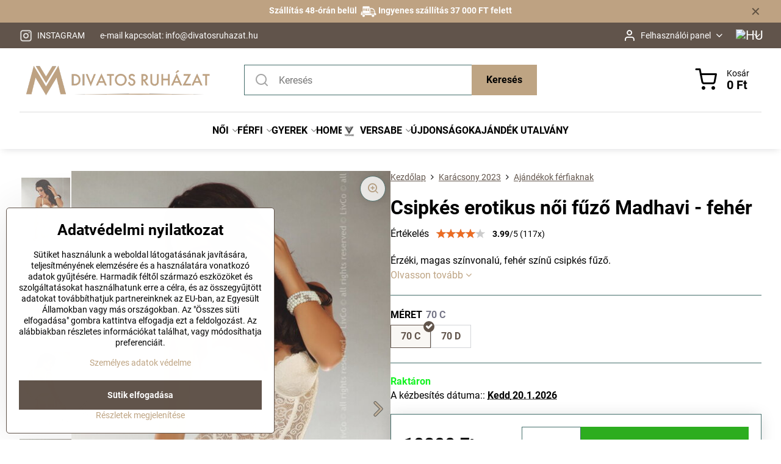

--- FILE ---
content_type: text/html; charset=UTF-8
request_url: https://www.divatosruhazat.hu/p/11567/csipkes-erotikus-noi-fuzo-madhavi-feher
body_size: 30504
content:

<!DOCTYPE html>
<html  data-lang-code="hu" lang="hu" class="no-js s1-hasHeader1 s1-hasFixedMenu" data-lssid="09f936397327">
    <head>
        <meta charset="utf-8">
        		<title>Csipkés erotikus női fűző Madhavi - fehér | DivatosRuhazat.hu | DivatosRuhazat.hu</title>
                    <meta name="description" content="Teljesen csipkés, csábító női fűző fehér színben. Csábító, szexi fűző eredeti csipkével díszítve, amely gyönyörűen kiemeli női idomaidat. A push up kosarak gyönyörűen hangsúlyozzák a melleket, érzéki megjelenést kölcsönözve nekik.">
        		<meta name="viewport" content="width=device-width, initial-scale=1" />
		         
<script data-privacy-group="script">
var FloxSettings = {
'cartItems': {},'cartProducts': {},'cartType': "slider",'loginType': "slider",'regformType': "slider",'langVer': "" 
}; 
 
</script>
<script data-privacy-group="script">
FloxSettings.img_size = { 'min': "50x50",'small': "120x120",'medium': "440x440",'large': "800x800",'max': "1600x1600",'product_antn': "440x440",'product_detail': "800x800" };
</script>
    <template id="privacy_iframe_info">
    <div class="floxIframeBlockedInfo" data-func-text="Működő" data-analytic-text="Analitikus" data-ad-text="Marketing" data-nosnippet="1">
    <div class="floxIframeBlockedInfo__common">
        <div class="likeH3">A külső tartalom blokkolva van az adatvédelmi beállítások által.</div>
        <p>Külső tartalmat szeretne betölteni?</p>
    </div>
    <div class="floxIframeBlockedInfo__youtube">
        <div class="likeH3">A Youtube videók blokkolva vannak az adatvédelmi beállítások által</div>
        <p>Szeretné betölteni a Youtube videót?</p>
    </div>
    <div class="floxIframeBlockedInfo__buttons">
        <button class="button floxIframeBlockedInfo__once">Engedélyezze egyszer</button>
        <button class="button floxIframeBlockedInfo__always" >Mindig engedélyezze - egyetért a cookie-típussal: </button>
    </div>
    <a class="floxIframeBlockedLink__common" href=""><i class="fa fa-external-link"></i> Tartalom megnyitása új ablakban</a>
    <a class="floxIframeBlockedLink__youtube" href=""><i class="fa fa-external-link"></i> Videó megnyitása új ablakban</a>
</div>
</template>
<script type="text/javascript" data-privacy-group="script">
FloxSettings.options={},FloxSettings.options.MANDATORY=1,FloxSettings.options.FUNC=2,FloxSettings.options.ANALYTIC=4,FloxSettings.options.AD=8;
FloxSettings.options.fullConsent=15;FloxSettings.options.maxConsent=15;FloxSettings.options.consent=0,localStorage.getItem("floxConsent")&&(FloxSettings.options.consent=parseInt(localStorage.getItem("floxConsent")));FloxSettings.options.sync=1;FloxSettings.google_consent2_options={},FloxSettings.google_consent2_options.AD_DATA=1,FloxSettings.google_consent2_options.AD_PERSON=2;FloxSettings.google_consent2_options.consent=-1,localStorage.getItem("floxGoogleConsent2")&&(FloxSettings.google_consent2_options.consent=parseInt(localStorage.getItem("floxGoogleConsent2")));const privacyIsYoutubeUrl=function(e){return e.includes("youtube.com/embed")||e.includes("youtube-nocookie.com/embed")},privacyIsGMapsUrl=function(e){return e.includes("google.com/maps/embed")||/maps\.google\.[a-z]{2,3}\/maps/i.test(e)},privacyGetPrivacyGroup=function(e){var t="";if(e.getAttribute("data-privacy-group")?t=e.getAttribute("data-privacy-group"):e.closest("*[data-privacy-group]")&&(t=e.closest("*[data-privacy-group]").getAttribute("data-privacy-group")),"IFRAME"===e.tagName){let r=e.src||"";privacyIsYoutubeUrl(r)&&(e.setAttribute("data-privacy-group","func"),t="func"),privacyIsGMapsUrl(r)&&(e.setAttribute("data-privacy-group","func"),t="func")}return"regular"===t&&(t="script"),t},privacyBlockScriptNode=function(e){e.type="javascript/blocked";let t=function(r){"javascript/blocked"===e.getAttribute("type")&&r.preventDefault(),e.removeEventListener("beforescriptexecute",t)};e.addEventListener("beforescriptexecute",t)},privacyHandleScriptTag=function(e){let t=privacyGetPrivacyGroup(e);if(t){if("script"===t)return;"mandatory"===t||"func"===t&&FloxSettings.options.consent&FloxSettings.options.FUNC||"analytic"===t&&FloxSettings.options.consent&FloxSettings.options.ANALYTIC||"ad"===t&&FloxSettings.options.consent&FloxSettings.options.AD||privacyBlockScriptNode(e)}else FloxSettings.options.allow_unclassified||privacyBlockScriptNode(e)},privacyShowPlaceholder=function(e){let t=privacyGetPrivacyGroup(e);var r=document.querySelector("#privacy_iframe_info").content.cloneNode(!0),i=r.querySelector(".floxIframeBlockedInfo__always");i.textContent=i.textContent+r.firstElementChild.getAttribute("data-"+t+"-text"),r.firstElementChild.setAttribute("data-"+t,"1"),r.firstElementChild.removeAttribute("data-func-text"),r.firstElementChild.removeAttribute("data-analytic-text"),r.firstElementChild.removeAttribute("data-ad-text");let o=e.parentNode.classList.contains("blockYoutube");if(e.style.height){let a=e.style.height,c=e.style.width;e.setAttribute("data-privacy-style-height",a),r.firstElementChild.style.setProperty("--iframe-h",a),r.firstElementChild.style.setProperty("--iframe-w",c),e.style.height="0"}else if(e.getAttribute("height")){let n=e.getAttribute("height").replace("px",""),l=e.getAttribute("width").replace("px","");e.setAttribute("data-privacy-height",n),n.includes("%")?r.firstElementChild.style.setProperty("--iframe-h",n):r.firstElementChild.style.setProperty("--iframe-h",n+"px"),l.includes("%")?r.firstElementChild.style.setProperty("--iframe-w",l):r.firstElementChild.style.setProperty("--iframe-w",l+"px"),e.setAttribute("height",0)}else if(o&&e.parentNode.style.maxHeight){let s=e.parentNode.style.maxHeight,p=e.parentNode.style.maxWidth;r.firstElementChild.style.setProperty("--iframe-h",s),r.firstElementChild.style.setProperty("--iframe-w",p)}let u=e.getAttribute("data-privacy-src")||"";privacyIsYoutubeUrl(u)?(r.querySelector(".floxIframeBlockedInfo__common").remove(),r.querySelector(".floxIframeBlockedLink__common").remove(),r.querySelector(".floxIframeBlockedLink__youtube").setAttribute("href",u.replace("/embed/","/watch?v="))):u?(r.querySelector(".floxIframeBlockedInfo__youtube").remove(),r.querySelector(".floxIframeBlockedLink__youtube").remove(),r.querySelector(".floxIframeBlockedLink__common").setAttribute("href",u)):(r.querySelector(".floxIframeBlockedInfo__once").remove(),r.querySelector(".floxIframeBlockedInfo__youtube").remove(),r.querySelector(".floxIframeBlockedLink__youtube").remove(),r.querySelector(".floxIframeBlockedLink__common").remove(),r.querySelector(".floxIframeBlockedInfo__always").classList.add("floxIframeBlockedInfo__always--reload")),e.parentNode.insertBefore(r,e.nextSibling),o&&e.parentNode.classList.add("blockYoutube--blocked")},privacyHidePlaceholderIframe=function(e){var t=e.nextElementSibling;if(t&&t.classList.contains("floxIframeBlockedInfo")){let r=e.parentNode.classList.contains("blockYoutube");r&&e.parentNode.classList.remove("blockYoutube--blocked"),e.getAttribute("data-privacy-style-height")?e.style.height=e.getAttribute("data-privacy-style-height"):e.getAttribute("data-privacy-height")?e.setAttribute("height",e.getAttribute("data-privacy-height")):e.classList.contains("invisible")&&e.classList.remove("invisible"),t.remove()}},privacyBlockIframeNode=function(e){var t=e.src||"";""===t&&e.getAttribute("data-src")&&(t=e.getAttribute("data-src")),e.setAttribute("data-privacy-src",t),e.removeAttribute("src"),!e.classList.contains("floxNoPrivacyPlaceholder")&&(!e.style.width||parseInt(e.style.width)>200)&&(!e.getAttribute("width")||parseInt(e.getAttribute("width"))>200)&&(!e.style.height||parseInt(e.style.height)>200)&&(!e.getAttribute("height")||parseInt(e.getAttribute("height"))>200)&&(!e.style.display||"none"!==e.style.display)&&(!e.style.visibility||"hidden"!==e.style.visibility)&&privacyShowPlaceholder(e)},privacyHandleIframeTag=function(e){let t=privacyGetPrivacyGroup(e);if(t){if("script"===t||"mandatory"===t)return;if("func"===t&&FloxSettings.options.consent&FloxSettings.options.FUNC)return;if("analytic"===t&&FloxSettings.options.consent&FloxSettings.options.ANALYTIC||"ad"===t&&FloxSettings.options.consent&FloxSettings.options.AD)return;privacyBlockIframeNode(e)}else{if(FloxSettings.options.allow_unclassified)return;privacyBlockIframeNode(e)}},privacyHandleYoutubeGalleryItem=function(e){if(!(FloxSettings.options.consent&FloxSettings.options.FUNC)){var t=e.closest(".gallery").getAttribute("data-preview-height"),r=e.getElementsByTagName("img")[0],i=r.getAttribute("src").replace(t+"/"+t,"800/800");r.classList.contains("flox-lazy-load")&&(i=r.getAttribute("data-src").replace(t+"/"+t,"800/800")),e.setAttribute("data-href",e.getAttribute("href")),e.setAttribute("href",i),e.classList.replace("ytb","ytbNoConsent")}},privacyBlockPrivacyElementNode=function(e){e.classList.contains("floxPrivacyPlaceholder")?(privacyShowPlaceholder(e),e.classList.add("invisible")):e.style.display="none"},privacyHandlePrivacyElementNodes=function(e){let t=privacyGetPrivacyGroup(e);if(t){if("script"===t||"mandatory"===t)return;if("func"===t&&FloxSettings.options.consent&FloxSettings.options.FUNC)return;if("analytic"===t&&FloxSettings.options.consent&FloxSettings.options.ANALYTIC||"ad"===t&&FloxSettings.options.consent&FloxSettings.options.AD)return;privacyBlockPrivacyElementNode(e)}else{if(FloxSettings.options.allow_unclassified)return;privacyBlockPrivacyElementNode(e)}};function privacyLoadScriptAgain(e){var t=document.getElementsByTagName("head")[0],r=document.createElement("script");r.src=e.getAttribute("src"),t.appendChild(r),e.parentElement.removeChild(e)}function privacyExecuteScriptAgain(e){var t=document.getElementsByTagName("head")[0],r=document.createElement("script");r.textContent=e.textContent,t.appendChild(r),e.parentElement.removeChild(e)}function privacyEnableScripts(){document.querySelectorAll('script[type="javascript/blocked"]').forEach(e=>{let t=privacyGetPrivacyGroup(e);(FloxSettings.options.consent&FloxSettings.options.ANALYTIC&&t.includes("analytic")||FloxSettings.options.consent&FloxSettings.options.AD&&t.includes("ad")||FloxSettings.options.consent&FloxSettings.options.FUNC&&t.includes("func"))&&(e.getAttribute("src")?privacyLoadScriptAgain(e):privacyExecuteScriptAgain(e))})}function privacyEnableIframes(){document.querySelectorAll("iframe[data-privacy-src]").forEach(e=>{let t=privacyGetPrivacyGroup(e);if(!(FloxSettings.options.consent&FloxSettings.options.ANALYTIC&&t.includes("analytic")||FloxSettings.options.consent&FloxSettings.options.AD&&t.includes("ad")||FloxSettings.options.consent&FloxSettings.options.FUNC&&t.includes("func")))return;privacyHidePlaceholderIframe(e);let r=e.getAttribute("data-privacy-src");e.setAttribute("src",r),e.removeAttribute("data-privacy-src")})}function privacyEnableYoutubeGalleryItems(){FloxSettings.options.consent&FloxSettings.options.FUNC&&(document.querySelectorAll(".ytbNoConsent").forEach(e=>{e.setAttribute("href",e.getAttribute("data-href")),e.classList.replace("ytbNoConsent","ytb")}),"function"==typeof initGalleryPlugin&&initGalleryPlugin())}function privacyEnableBlockedContent(e,t){document.querySelectorAll(".floxCaptchaCont").length&&(e&FloxSettings.options.FUNC)!=(t&FloxSettings.options.FUNC)?window.location.reload():(privacyEnableScripts(),privacyEnableIframes(),privacyEnableYoutubeGalleryItems(),"function"==typeof FloxSettings.privacyEnableScriptsCustom&&FloxSettings.privacyEnableScriptsCustom())}
function privacyUpdateConsent(){ FloxSettings.ga4&&"function"==typeof gtag&&gtag("consent","update",{ad_storage:FloxSettings.options.consent&FloxSettings.options.AD?"granted":"denied",analytics_storage:FloxSettings.options.consent&FloxSettings.options.ANALYTIC?"granted":"denied",functionality_storage:FloxSettings.options.consent&FloxSettings.options.FUNC?"granted":"denied",personalization_storage:FloxSettings.options.consent&FloxSettings.options.FUNC?"granted":"denied",security_storage:FloxSettings.options.consent&FloxSettings.options.FUNC?"granted":"denied",ad_user_data:FloxSettings.google_consent2_options.consent>-1&&FloxSettings.google_consent2_options.consent&FloxSettings.google_consent2_options.AD_DATA?"granted":"denied",ad_personalization:FloxSettings.google_consent2_options.consent>-1&&FloxSettings.google_consent2_options.consent&FloxSettings.google_consent2_options.AD_PERSON?"granted":"denied"});FloxSettings.gtm&&(gtag("consent","update",{ad_storage:FloxSettings.options.consent&FloxSettings.options.AD?"granted":"denied",analytics_storage:FloxSettings.options.consent&FloxSettings.options.ANALYTIC?"granted":"denied",functionality_storage:FloxSettings.options.consent&FloxSettings.options.FUNC?"granted":"denied",personalization_storage:FloxSettings.options.consent&FloxSettings.options.FUNC?"granted":"denied",security_storage:FloxSettings.options.consent&FloxSettings.options.FUNC?"granted":"denied",ad_user_data:FloxSettings.google_consent2_options.consent>-1&&FloxSettings.google_consent2_options.consent&FloxSettings.google_consent2_options.AD_DATA?"granted":"denied",ad_personalization:FloxSettings.google_consent2_options.consent>-1&&FloxSettings.google_consent2_options.consent&FloxSettings.google_consent2_options.AD_PERSON?"granted":"denied"}),dataLayer.push({cookie_consent:{marketing:FloxSettings.options.consent&FloxSettings.options.AD?"granted":"denied",analytics:FloxSettings.options.consent&FloxSettings.options.ANALYTIC?"granted":"denied"},event:"cookie_consent"}));if(FloxSettings.sklik&&FloxSettings.sklik.active){var e={rtgId:FloxSettings.sklik.seznam_retargeting_id,consent:FloxSettings.options.consent&&FloxSettings.options.consent&FloxSettings.options.ANALYTIC?1:0};"category"===FloxSettings.sklik.pageType?(e.category=FloxSettings.sklik.category,e.pageType=FloxSettings.sklik.pageType):"offerdetail"===FloxSettings.sklik.pagetype&&(e.itemId=FloxSettings.sklik.itemId,e.pageType=FloxSettings.sklik.pageType),window.rc&&window.rc.retargetingHit&&window.rc.retargetingHit(e)}"function"==typeof loadCartFromLS&&"function"==typeof saveCartToLS&&(loadCartFromLS(),saveCartToLS());}
const observer=new MutationObserver(e=>{e.forEach(({addedNodes:e})=>{e.forEach(e=>{if(FloxSettings.options.consent!==FloxSettings.options.maxConsent){if(1===e.nodeType&&"SCRIPT"===e.tagName)return privacyHandleScriptTag(e);if(1===e.nodeType&&"IFRAME"===e.tagName)return privacyHandleIframeTag(e);if(1===e.nodeType&&"A"===e.tagName&&e.classList.contains("ytb"))return privacyHandleYoutubeGalleryItem(e);if(1===e.nodeType&&"SCRIPT"!==e.tagName&&"IFRAME"!==e.tagName&&e.classList.contains("floxPrivacyElement"))return privacyHandlePrivacyElementNodes(e)}1===e.nodeType&&(e.classList.contains("mainPrivacyModal")||e.classList.contains("mainPrivacyBar"))&&(FloxSettings.options.consent>0&&!FloxSettings.options.forceShow&&-1!==FloxSettings.google_consent2_options.consent?e.style.display="none":FloxSettings.options.consent>0&&-1===FloxSettings.google_consent2_options.consent?e.classList.add("hideBWConsentOptions"):-1!==FloxSettings.google_consent2_options.consent&&e.classList.add("hideGC2ConsentOptions"))})})});observer.observe(document.documentElement,{childList:!0,subtree:!0}),document.addEventListener("DOMContentLoaded",function(){observer.disconnect()});const createElementBackup=document.createElement;document.createElement=function(...e){if("script"!==e[0].toLowerCase())return createElementBackup.bind(document)(...e);let n=createElementBackup.bind(document)(...e);return n.setAttribute("data-privacy-group","script"),n};
</script>

<meta name="referrer" content="no-referrer-when-downgrade">


<link rel="canonical" href="https://www.divatosruhazat.hu/p/11567/csipkes-erotikus-noi-fuzo-madhavi-feher">
    

<style itemscope itemtype="https://schema.org/WebPage" itemref="p1a p1b p1c"></style> 
<meta id="p1a" itemprop="name" content="Csipkés erotikus női fűző Madhavi - fehér | DivatosRuhazat.hu">
<meta id="p1b" itemprop="description" content="Teljesen csipkés, csábító női fűző fehér színben. Csábító, szexi fűző eredeti csipkével díszítve, amely gyönyörűen kiemeli női idomaidat. A push up kosarak gyönyörűen hangsúlyozzák a melleket, érzéki megjelenést kölcsönözve nekik.">  
<meta property="og:title" content="Csipkés erotikus női fűző Madhavi - fehér | DivatosRuhazat.hu">
<meta property="og:site_name" content="ModneVeci s.r.o.">

<meta property="og:url" content="https://www.divatosruhazat.hu/p/11567/csipkes-erotikus-noi-fuzo-madhavi-feher">
<meta property="og:description" content="Teljesen csipkés, csábító női fűző fehér színben. Csábító, szexi fűző eredeti csipkével díszítve, amely gyönyörűen kiemeli női idomaidat. A push up kosarak gyönyörűen hangsúlyozzák a melleket, érzéki megjelenést kölcsönözve nekik.">

<meta name="twitter:card" content="summary_large_image">
<meta name="twitter:title" content="Csipkés erotikus női fűző Madhavi - fehér | DivatosRuhazat.hu">
<meta name="twitter:description" content="Teljesen csipkés, csábító női fűző fehér színben. Csábító, szexi fűző eredeti csipkével díszítve, amely gyönyörűen kiemeli női idomaidat. A push up kosarak gyönyörűen hangsúlyozzák a melleket, érzéki megjelenést kölcsönözve nekik.">


    <meta property="og:type" content="product">
    <meta id="p1c" itemprop="image" content="https://www.divatosruhazat.hu/resize/e/440/440/files/zena/bielizen/eroticke-spodne-pradlo/eroticke-body/korzet/sexy-eroticky-damsky-korzer-madhavi-biely2.jpg">
    <meta property="og:image" content="https://www.divatosruhazat.hu/resize/e/1200/630/files/zena/bielizen/eroticke-spodne-pradlo/eroticke-body/korzet/sexy-eroticky-damsky-korzer-madhavi-biely2.jpg">  
    <meta name="twitter:image" content="https://www.divatosruhazat.hu/resize/e/1200/630/files/zena/bielizen/eroticke-spodne-pradlo/eroticke-body/korzet/sexy-eroticky-damsky-korzer-madhavi-biely2.jpg">
    <link href="https://www.divatosruhazat.hu/resize/e/440/440/files/zena/bielizen/eroticke-spodne-pradlo/eroticke-body/korzet/sexy-eroticky-damsky-korzer-madhavi-biely2.jpg" rel="previewimage">

<script data-privacy-group="script" type="application/ld+json">
{
   "@context": "https://schema.org",
    "@type": "Organization",
    "url": "https://divatosruhazat.hu",
            "logo": "https://www.divatosruhazat.hu/files/logo-na-novy-web/logo-plne-bez-prechodu/divatos--hu-logo-plne.png",
        "name": "ModneVeci s.r.o.",
    "description": "",
    "sameAs": ["https://www.facebook.com/divatosruhazat.hu/","https://www.instagram.com/divatosruhazat.hu/"],
    "email": "info@divatosruhazat.hu",
    "telephone": "+36 70 5860770",
    "address": {
        "@type": "PostalAddress",
        "streetAddress": "Veľký Lipník ",
        "addressLocality": "Veľký Lipník",
        "addressCountry": "SK",
        "postalCode": "06533"
    }}
</script>  
<link rel="alternate" type="application/rss+xml" title="RSS Feed a www.divatosruhazat.hu" href="/e/rss/news">

<link rel="dns-prefetch" href="https://www.biznisweb.sk">
<link rel="preconnect" href="https://www.biznisweb.sk/" crossorigin>
<style type="text/css">
        

@font-face {
  font-family: 'Montserrat';
  font-style: normal;
  font-display: swap;
  font-weight: 400;
  src: local(''),
       url('https://www.biznisweb.sk/templates/bw-fonts/montserrat-v25-latin-ext_latin-regular.woff2') format('woff2'),
       url('https://www.biznisweb.sk/templates/bw-fonts/montserrat-v25-latin-ext_latin-regular.woff') format('woff');
}


@font-face {
  font-family: 'Montserrat';
  font-style: normal;
  font-display: swap;
  font-weight: 700;
  src: local(''), 
       url('https://www.biznisweb.sk/templates/bw-fonts/montserrat-v25-latin-ext_latin-700.woff2') format('woff2'),
       url('https://www.biznisweb.sk/templates/bw-fonts/montserrat-v25-latin-ext_latin-700.woff') format('woff');
}

@font-face {
  font-family: 'Roboto';
  font-style: normal;
  font-display: swap;
  font-weight: 400;
  src: local(''),
       url('https://www.biznisweb.sk/templates/bw-fonts/roboto-v30-latin-ext_latin-regular.woff2') format('woff2'),
       url('https://www.biznisweb.sk/templates/bw-fonts/roboto-v30-latin-ext_latin-regular.woff') format('woff');
}


@font-face {
  font-family: 'Roboto';
  font-style: normal;
  font-display: swap;
  font-weight: 700;
  src: local(''),
       url('https://www.biznisweb.sk/templates/bw-fonts/roboto-v30-latin-ext_latin-700.woff2') format('woff2'),
       url('https://www.biznisweb.sk/templates/bw-fonts/roboto-v30-latin-ext_latin-700.woff') format('woff');
}
</style>

<link rel="preload" href="/erp-templates/skins/flat/universal/fonts/fontawesome-webfont.woff2" as="font" type="font/woff2" crossorigin>
<link href="/erp-templates/260116135435/universal.css" rel="stylesheet" type="text/css" media="all">  



<link rel="stylesheet" href="/templates/verona/style.css?v1768729887">

	

  
<script data-privacy-group="regular">
    window.dataLayer = window.dataLayer || [];
    function gtag(){ dataLayer.push(arguments); }
    if(FloxSettings.options) {
        if(FloxSettings.options.consent) {
          gtag('consent', 'default', {
              'ad_storage': (FloxSettings.options.consent & FloxSettings.options.AD)?'granted':'denied',
              'analytics_storage': (FloxSettings.options.consent & FloxSettings.options.ANALYTIC)?'granted':'denied',
              'functionality_storage': (FloxSettings.options.consent & FloxSettings.options.FUNC)?'granted':'denied',
              'personalization_storage': (FloxSettings.options.consent & FloxSettings.options.FUNC)?'granted':'denied',
              'security_storage': (FloxSettings.options.consent & FloxSettings.options.FUNC)?'granted':'denied',
              'ad_user_data': ((FloxSettings.google_consent2_options.consent > -1) && FloxSettings.google_consent2_options.consent & FloxSettings.google_consent2_options.AD_DATA)?'granted':'denied',
              'ad_personalization': ((FloxSettings.google_consent2_options.consent > -1) && FloxSettings.google_consent2_options.consent & FloxSettings.google_consent2_options.AD_PERSON)?'granted':'denied'              
          });
          dataLayer.push({ 'cookie_consent': {
            'marketing': (FloxSettings.options.consent & FloxSettings.options.AD)?'granted':'denied',
            'analytics': (FloxSettings.options.consent & FloxSettings.options.ANALYTIC)?'granted':'denied'
          } });
        } else {
          gtag('consent', 'default', {
              'ad_storage': 'denied',
              'analytics_storage': 'denied',
              'functionality_storage': 'denied',
              'personalization_storage': 'denied',
              'security_storage': 'denied',
              'ad_user_data': 'denied',
              'ad_personalization': 'denied'
          });      
          dataLayer.push({ 'cookie_consent': {
            'marketing': 'denied',
            'analytics': 'denied'
            } 
          });    
        }    
    }
    
    dataLayer.push({
        'pageType' : 'product',
        'value': '8500',
        'currency': 'HUF',
        'contentIds': ["11567_2315"]
            });
 
    FloxSettings.currency = 'HUF';
    FloxSettings.gtm = { 'init': true, 'container_id': 'GTM-WH9P7R4', 'page_type': 'product' };
    </script>

    <!-- Google Tag Manager HEAD -->
<script data-privacy-group="regular">(function(w,d,s,l,i){w[l]=w[l]||[];w[l].push({'gtm.start':
new Date().getTime(),event:'gtm.js'});var f=d.getElementsByTagName(s)[0],
j=d.createElement(s),dl=l!='dataLayer'?'&l='+l:'';j.async=true;j.src=
'//www.googletagmanager.com/gtm.js?id='+i+dl;f.parentNode.insertBefore(j,f);
})(window,document,'script','dataLayer','GTM-WH9P7R4');</script>
 
<script data-privacy-group="mandatory">
    FloxSettings.trackerData = {
                    'cartIds': []
            };
    </script>    <!-- Global site tag (gtag.js) - Google Analytics -->
    <script async src="https://www.googletagmanager.com/gtag/js?id=G-RYTEP0FPEQ" data-privacy-group="regular"></script>    
    <script data-privacy-group="regular">
        window.dataLayer = window.dataLayer || [];
        function gtag(){ dataLayer.push(arguments); }
        if(FloxSettings.options) {
          if(FloxSettings.options.consent) {
            gtag('consent', 'default', {
              'ad_storage': (FloxSettings.options.consent & FloxSettings.options.AD)?'granted':'denied',
              'analytics_storage': (FloxSettings.options.consent & FloxSettings.options.ANALYTIC)?'granted':'denied',
              'functionality_storage': (FloxSettings.options.consent & FloxSettings.options.FUNC)?'granted':'denied',
              'personalization_storage': (FloxSettings.options.consent & FloxSettings.options.FUNC)?'granted':'denied',
              'security_storage': (FloxSettings.options.consent & FloxSettings.options.FUNC)?'granted':'denied',
              'ad_user_data': ((FloxSettings.google_consent2_options.consent > -1) && FloxSettings.google_consent2_options.consent & FloxSettings.google_consent2_options.AD_DATA)?'granted':'denied',
              'ad_personalization': ((FloxSettings.google_consent2_options.consent > -1) && FloxSettings.google_consent2_options.consent & FloxSettings.google_consent2_options.AD_PERSON)?'granted':'denied',
              'wait_for_update': 500
            });  
          } else {
            gtag('consent', 'default', {
              'ad_storage': 'denied',
              'analytics_storage': 'denied',
              'functionality_storage': 'denied',
              'personalization_storage': 'denied',
              'security_storage': 'denied',
              'ad_user_data': 'denied',
              'ad_personalization': 'denied',
              'wait_for_update': 500
            });  
          }
        }
        gtag('js', new Date());
     
        gtag('set', { 'currency': 'HUF' }); 
      
    

    FloxSettings.ga4 = 1;
    FloxSettings.gtagID = 'G-RYTEP0FPEQ';
    gtag('config', 'G-RYTEP0FPEQ',{  'groups': 'ga4' });   

  
    </script>   
<script data-privacy-group="ad">

(function(sm,a,rt,e,ma,il,i,ng){a._se=a._se||[];for(ng=0;ng<ma.length;ng++){i=sm.createElement(rt);
il=sm.getElementsByTagName(rt)[0];i.async=1;i.src=e+ma[ng]+'.js';il.parentNode.insertBefore(i,il);}})
(document,window,'script','https://app.smartemailing.cz/js/tracking/',['tracker']);

    
_se.push(['init', '087a5cce-6778-11ee-aad3-3cecef38fd8f' ]);

FloxSettings.se = { 'guid': '087a5cce-6778-11ee-aad3-3cecef38fd8f' };
</script>
 
    <link rel="shortcut icon" href="/files/strankagrafika/favicon.png">
    <link rel="icon" href="/files/strankagrafika/favicon.png?refresh" type="image/x-icon">

		<script data-privacy-group="script">
			FloxSettings.cartType = "same_page";
			FloxSettings.loginType = "custom";
			FloxSettings.regformType = "custom";
		</script>
												<style>
			:root {
				--s1-accentTransparent: #BEA48317;
				--s1-accentComplement: #000;
				--s1-maccentComplement: #fff;
				--s1-menuBgComplementTransparent: #000b;
				--s1-menuBgComplementTransparent2: #0002;
				--s1-menuBgComplement: #000;
				--s1-accentDark: #5f5241;
			}
		</style>

		</head>
<body class="s1-pt-product ">
    <!-- Facebook Pixel Code -->
<script type="text/javascript" data-privacy-group="ad">
!function(f,b,e,v,n,t,s){
    if(f.fbq)return;n=f.fbq=function(){
        n.callMethod? n.callMethod.apply(n,arguments):n.queue.push(arguments)
    };
    if(!f._fbq)f._fbq=n;
    n.push=n;n.loaded=!0;n.version='2.0';n.queue=[];t=b.createElement(e);t.async=!0;
    t.src=v;s=b.getElementsByTagName(e)[0];s.parentNode.insertBefore(t,s)
}
(window,document,'script','//connect.facebook.net/en_US/fbevents.js');

    var time = Date.now(),
        eventTime = Math.floor(time / 1000),
        eventId = "PW" + time;   

    fbq('init', '668233220274139');        
    //console.log('special FB init')
    fbq('track', 'PageView', { }, { 'eventID': eventId });
    FloxSettings.fb_conv = [];
 
    
    function getCookie(name) {
      var value = '; '+document.cookie;
      var parts = value.split('; '+name+'=');
      if (parts.length === 2) return parts.pop().split(';').shift();
      else return null;
    }    
    
    FloxSettings.fb_conv.push({ 
        "event_name": "PageView",
        "event_time": eventTime,
        "event_id": eventId, 
        "event_source_url": window.location.href,
        "action_source": "website",
        "user_data": {
            "fbp": getCookie('_fbp')
        }
    });
    
        
 FloxSettings.currency = 'HUF';FloxSettings.fbremarket = { 'init': true, 'apikey': '668233220274139' };        
</script>
<!-- End Facebook Pixel Code -->

    <noscript class="noprint">
        <div id="noscript">
            A JavaScript nem támogatott a böngésző által, vagy ki van kapcsolva. Az oldal megfelelő megjelenítéséhez használjon olyan böngészőt, amely támogatja a JavaScriptet.
            <br>Segítség:<a href="https://www.enable-javascript.com/" target="_blank">Enable-Javascript.com</a>.
        </div>
    </noscript>
    
    <div class="oCont remodal-bg">
																								
								<aside class="s1-topInfo">
			<div class="iCont">
				<div class="s1-topInfo-close">✕</div>
						                                <div id="box-id-top_header_center" class="pagebox">
                     
                                                            <div  id="block-4591" class="blockText box blockTextRight">
                                <div class="userHTMLContent">
        
    <p style="text-align: center;"><span style="color: #ffffff;"><strong>Szállítás 48-órán belül  <img style="height: 1.25em; vertical-align: middle;" title="" src="/files/design/new-design/freeshipping.png" alt="doprava" /> Ingyenes szállítás 37 000 FT felett</strong></span></p>
</div>
	    </div>

                             
                     
            </div> 
    
	
			</div>
		</aside>
	

	
	<section class="s1-headerTop s1-headerTop-style3 noprint">
		<div class="s1-cont flex ai-c">
							<div class="s1-headerTop-left">
					                        <div id="box-id-top_header_left" class="pagebox">
                                                        	<nav class="s1-topNav">
		<ul class="s1-topNav-items">
																																																		<li class="s1-topNav-item ">
						<a class="s1-topNav-link " href="https://www.instagram.com/modneveci_sk/" >
															    <i class="navIcon navIconImg imgIcon50">
                    <img src="/resize/e/50/50/files/design/vianoce/ig-lista.png" alt="Ikon">            
            </i>

														<span class="s1-topNav-linkText">INSTAGRAM</span>
						</a>
					</li>
																								<li class="s1-topNav-item ">
						<a class="s1-topNav-link " href="https://www.divatosruhazat.hu/faq/kapcsolatfelvetel" >
														<span class="s1-topNav-linkText">e-mail kapcsolat: info​@divatosruhazat​.hu</span>
						</a>
					</li>
									</ul>
	</nav>

                             
            </div> 
    
				</div>
										<div class="s1-headerTop-right flex ml-a">
											<div class="s1-dropDown s1-loginDropdown">
	<a href="/e/login" class="s1-dropDown-toggler">
		<i class="s1-icon s1-icon-user s1-dropDown-icon" aria-hidden="true"></i>
		<span class="s1-dropDown-title">Felhasználói panel</span>
		<i class="fa fa-angle-down s1-dropDown-arrow"></i>
	</a>
	<ul class="s1-dropDown-items">
				<li class="s1-dropDown-item">
			<a class="s1-dropDown-link" href="/e/login" data-remodal-target="s1-acc">
				<i class="s1-icon s1-icon-log-in s1-dropDown-icon"></i>
				<span class="s1-dropDown-title">Bejelentkezni</span>
			</a>
		</li>
						<li class="s1-dropDown-item">
			<a class="s1-dropDown-link" href="/e/account/register">
				<i class="s1-icon s1-icon-user-plus s1-dropDown-icon"></i>
				<span class="s1-dropDown-title">Regisztráció</span>
			</a>
		</li>
    		</ul>
</div>

																	<div class="s1-flags s1-dropDown">
		<button class="s1-flags-currentLang s1-dropDown-toggler">
			<img class="s1-flag-img s1-dropDown-img" src="/erp/images/flags/flat/24/HU.png" alt="HU">
			<i class="fa fa-angle-down s1-dropDown-arrow"></i>
		</button>
		<ul class="s1-flags-dropDown s1-dropDown-items">
											<li class="s1-dropDown-item">
					<a class="s1-flags-lang s1-dropDown-link flag-sk" href="https://www.modneveci.sk/p/11567/:r">
						<img class="s1-flag-img s1-dropDown-img" src="/erp/images/flags/flat/24/SK.png" alt="SK">
											</a>
				</li>
				        									<li class="s1-dropDown-item">
					<a class="s1-flags-lang s1-dropDown-link flag-cz" href="https://www.modniveci.cz/p/11567/:r">
						<img class="s1-flag-img s1-dropDown-img" src="/erp/images/flags/flat/24/CZ.png" alt="CZ">
											</a>
				</li>
				        					        									<li class="s1-dropDown-item">
					<a class="s1-flags-lang s1-dropDown-link flag-de" href="https://www.modischesachen.de/p/11567/:r">
						<img class="s1-flag-img s1-dropDown-img" src="/erp/images/flags/flat/24/DE.png" alt="DE">
											</a>
				</li>
				        			</ul>
	</div>

									</div>
					</div>
	</section>
<header class="s1-header s1-header-style1 s1-header-color2 noprint">
	<section class="s1-header-cont s1-cont flex">
		<div class="s1-header-logo">
							<a class="s1-imglogo" href="/"><img src="/files/logo-na-novy-web/logo-plne-bez-prechodu/divatos--hu-logo-plne.png" alt="Logó"></a>
					</div>
		<div class="s1-header-actions flex">
						<div class="s1-header-search">
				<!-- search activator -->
				<div class="s1-header-action m-hide">
					<a href="/e/search" title="Keresés" class="s1-header-actionLink s1-searchActivatorJS"><i class="s1-icon s1-icon-search"></i></a>
				</div>
					<form action="/e/search" method="get" class="siteSearchForm s1-topSearch-form">
		<div class="siteSearchCont s1-topSearch">
			<label class="s1-siteSearch-label flex">
				<i class="s1-icon s1-icon-search rm-hide"></i>
				<input data-pages="Oldalak" data-products="Termékek" data-categories="Kategóriák" data-news="Újdonságok" data-brands="Gyártó" class="siteSearchInput" id="s1-small-search" placeholder="Keresés" name="word" type="text" value="">
				<button class="button" type="submit">Keresés</button>
			</label>
		</div>
	</form>

			</div>
			
												<!-- cart -->
			<div class="s1-headerCart-outer">
				            		<div class="s1-header-action s1-headerCart">
			<a class="s1-header-actionLink smallCart" href="/e/cart/index" title="Kosár">
				<i class="s1-icon s1-icon-shopping-cart"></i>
				<span class="smallCartItems buttonCartInvisible invisible">0</span>
				<div class="s1-scText rl-hide">
					<span class="s1-scTitle">Kosár</span>
					<span class="smallCartTotal smallCartPrice" data-pieces="0">0 Ft</span>
				</div>
			</a>
			<div id="s1-customSmallCartCont" class="s1-smallCart-wrapper"></div>
		</div>
    
			</div>
			<!-- menu -->
						<div class="s1-header-action l-hide">
				<button aria-label="Menu" class="s1-header-actionLink s1-menuActivatorJS"><i class="s1-icon s1-icon-menu"></i></button>
			</div>
					</div>
	</section>
		<div class="s1-menu-section ">
					<div class="s1-menu-overlay s1-menuActivatorJS l-hide"></div>
			<div class="s1-menu-wrapper">
				<div class="s1-menu-header l-hide">
					Menu
					<span class="s1-menuClose s1-menuActivatorJS">✕</span>
				</div>
				<div class="s1-menu-cont s1-cont">
											                        <div id="box-id-flox_main_menu" class="pagebox">
                                                        																																<nav class="s1-menu s1-menu-center ">
						<ul class="s1-menu-items">
														
																																																																																																
																			
																																																																																																															
											<li class="s1-menu-item  hasSubmenu s1-sub-group s1-sub-group-blockLinks ">
							<a class="s1-menu-link " href="/c/noi-ruhazat-cipok-kiegeszitok">
																<span>NŐI</span>
								<i class="s1-menuChevron fa fa-angle-right"></i>							</a>
															<ul class="s1-submenu-items level-1">
								<li class="s1-submenu-item level-1 hasIcon hasSubmenu  ">
															<a class="s1-submenu-image rl-hide" href="/c/noi-ruhazat-cipok-kiegeszitok/ruhazat">
						<img class="s1-submenu-img flox-lazy-load" data-src="/resize/e/100/100/files/design/rozcestniky-dizajn-lea/zena/saty.png" alt="Minőségi női ruházat | DivatosRuhazat.hu" loading="lazy">
					</a>
										<a href="/c/noi-ruhazat-cipok-kiegeszitok/ruhazat" class="s1-submenu-link ">
						<span>Ruházat</span>
						<i class="s1-menuChevron fa fa-angle-right l-hide"></i>					</a>
																		     
                                        																														<ul class="s1-submenu-items level-2">
								<li class="s1-submenu-item level-2  hasSubmenu  ">
															<a href="/c/noi-ruhazat-cipok-kiegeszitok/ruhazat/ruhak" class="s1-submenu-link ">
						<span>Ruhák</span>
						<i class="s1-menuChevron fa fa-angle-right l-hide"></i>					</a>
																		     
                                        														<ul class="s1-submenu-items level-3 l-hide">
								<li class="s1-submenu-item level-3    ">
															<a href="/c/noi-ruhazat-cipok-kiegeszitok/ruhazat/ruhak/nyari-ruhak" class="s1-submenu-link ">
						<span>Nyári ruhák</span>
											</a>
									</li>
								<li class="s1-submenu-item level-3    ">
															<a href="/c/noi-ruhazat-cipok-kiegeszitok/ruhazat/ruhak/sportos-noi-ruhak" class="s1-submenu-link ">
						<span>Sportos ruhák</span>
											</a>
									</li>
								<li class="s1-submenu-item level-3    ">
															<a href="/c/noi-ruhazat-cipok-kiegeszitok/ruhazat/ruhak/a-szabasu-ruhak" class="s1-submenu-link ">
						<span>Á-szabású ruhák</span>
											</a>
									</li>
								<li class="s1-submenu-item level-3    ">
															<a href="/c/noi-ruhazat-cipok-kiegeszitok/ruhazat/ruhak/koktel-ruhak-tok-ruhak" class="s1-submenu-link ">
						<span>Koktél ruhák</span>
											</a>
									</li>
								<li class="s1-submenu-item level-3    ">
															<a href="/c/noi-ruhazat-cipok-kiegeszitok/ruhazat/ruhak/estelyi-alkalmi-ruhak" class="s1-submenu-link ">
						<span>Estélyi/ Alkalmi ruhák</span>
											</a>
									</li>
								<li class="s1-submenu-item level-3    ">
															<a href="/c/noi-ruhazat-cipok-kiegeszitok/ruhazat/ruhak/alkalmi-ruhak-eskuvore" class="s1-submenu-link ">
						<span>Alkalmi ruhák esküvőre</span>
											</a>
									</li>
								<li class="s1-submenu-item level-3    ">
															<a href="/c/noi-ruhazat-cipok-kiegeszitok/ruhazat/ruhak/kotott-ruhak" class="s1-submenu-link ">
						<span>Kötött ruhák</span>
											</a>
									</li>
								<li class="s1-submenu-item level-3    ">
															<a href="/c/noi-ruhazat-cipok-kiegeszitok/ruhazat/ruhak/ing-ruhak" class="s1-submenu-link ">
						<span>Ing ruhák</span>
											</a>
									</li>
								<li class="s1-submenu-item level-3    ">
															<a href="/c/noi-ruhazat-cipok-kiegeszitok/ruhazat/ruhak/garbos-ruhak" class="s1-submenu-link ">
						<span>Garbós ruhák</span>
											</a>
									</li>
								<li class="s1-submenu-item level-3    ">
															<a href="/c/noi-ruhazat-cipok-kiegeszitok/ruhazat/ruhak/kiarusitas" class="s1-submenu-link ">
						<span>Kiárusítás</span>
											</a>
									</li>
											</ul>
		    
															</li>
								<li class="s1-submenu-item level-2    ">
															<a href="/c/noi-ruhazat-cipok-kiegeszitok/ruhazat/noi-bodyk" class="s1-submenu-link ">
						<span>Női bodyk</span>
											</a>
									</li>
								<li class="s1-submenu-item level-2    ">
															<a href="/c/noi-ruhazat-cipok-kiegeszitok/ruhazat/crop-toppok" class="s1-submenu-link ">
						<span>Crop Toppok</span>
											</a>
									</li>
								<li class="s1-submenu-item level-2    ">
															<a href="/c/noi-ruhazat-cipok-kiegeszitok/ruhazat/noi-trikok" class="s1-submenu-link ">
						<span>Női trikók</span>
											</a>
									</li>
								<li class="s1-submenu-item level-2    ">
															<a href="/c/noi-ruhazat-cipok-kiegeszitok/ruhazat/mintas-noi-polok" class="s1-submenu-link ">
						<span>Női pólók</span>
											</a>
									</li>
								<li class="s1-submenu-item level-2    ">
															<a href="/c/noi-ruhazat-cipok-kiegeszitok/ruhazat/hosszu-ujju-noi-polok" class="s1-submenu-link ">
						<span>Hosszú ujjú női pólók</span>
											</a>
									</li>
								<li class="s1-submenu-item level-2  hasSubmenu  s1-hidden">
															<a href="/c/noi-ruhazat-cipok-kiegeszitok/ruhazat/noi-trikok-bluzok" class="s1-submenu-link ">
						<span>Női blúzok, trikók</span>
						<i class="s1-menuChevron fa fa-angle-right l-hide"></i>					</a>
																		     
                                        														<ul class="s1-submenu-items level-3 l-hide">
								<li class="s1-submenu-item level-3    ">
															<a href="/c/noi-ruhazat-cipok-kiegeszitok/ruhazat/noi-trikok-bluzok/noi-bluzok" class="s1-submenu-link ">
						<span>Női toppok, blúzok</span>
											</a>
									</li>
											</ul>
		    
															</li>
								<li class="s1-submenu-item level-2  hasSubmenu  s1-hidden">
															<a href="/c/noi-ruhazat-cipok-kiegeszitok/ruhazat/szvetterek-puloverek" class="s1-submenu-link ">
						<span>Szvetterek, Pulóverek, Kardigánok</span>
						<i class="s1-menuChevron fa fa-angle-right l-hide"></i>					</a>
																		     
                                        														<ul class="s1-submenu-items level-3 l-hide">
								<li class="s1-submenu-item level-3    ">
															<a href="/c/noi-ruhazat-cipok-kiegeszitok/ruhazat/szvetterek-puloverek/noi-kotott-szvetterek" class="s1-submenu-link ">
						<span>Szvetterek</span>
											</a>
									</li>
								<li class="s1-submenu-item level-3    ">
															<a href="/c/noi-ruhazat-cipok-kiegeszitok/ruhazat/szvetterek-puloverek/puloverek" class="s1-submenu-link ">
						<span>Pulóverek</span>
											</a>
									</li>
								<li class="s1-submenu-item level-3    ">
															<a href="/c/noi-ruhazat-cipok-kiegeszitok/ruhazat/szvetterek-puloverek/kardiganok" class="s1-submenu-link ">
						<span>Kardigánok</span>
											</a>
									</li>
								<li class="s1-submenu-item level-3    ">
															<a href="/c/noi-ruhazat-cipok-kiegeszitok/ruhazat/szvetterek-puloverek/poncsok" class="s1-submenu-link ">
						<span>Poncsók</span>
											</a>
									</li>
								<li class="s1-submenu-item level-3    ">
															<a href="/c/noi-ruhazat-cipok-kiegeszitok/ruhazat/szvetterek-puloverek/garbok" class="s1-submenu-link ">
						<span>Garbók</span>
											</a>
									</li>
											</ul>
		    
															</li>
								<li class="s1-submenu-item level-2  hasSubmenu  s1-hidden">
															<a href="/c/noi-ruhazat-cipok-kiegeszitok/ruhazat/noi-ingek-bluzok-toppok" class="s1-submenu-link ">
						<span>Női ingek</span>
						<i class="s1-menuChevron fa fa-angle-right l-hide"></i>					</a>
																		     
                                        														<ul class="s1-submenu-items level-3 l-hide">
								<li class="s1-submenu-item level-3    ">
															<a href="/c/noi-ruhazat-cipok-kiegeszitok/ruhazat/noi-ingek-bluzok-toppok/ingek-hosszu-ujju" class="s1-submenu-link ">
						<span>Hosszú ujjú ingek</span>
											</a>
									</li>
								<li class="s1-submenu-item level-3    ">
															<a href="/c/noi-ruhazat-cipok-kiegeszitok/ruhazat/noi-ingek-bluzok-toppok/noi-ingek-rovid-ujju" class="s1-submenu-link ">
						<span>Rövid ujjú ingek</span>
											</a>
									</li>
								<li class="s1-submenu-item level-3    ">
															<a href="/c/noi-ruhazat-cipok-kiegeszitok/ruhazat/noi-ingek-bluzok-toppok/noi-bluzok" class="s1-submenu-link ">
						<span>Női toppok, blúzok</span>
											</a>
									</li>
											</ul>
		    
															</li>
								<li class="s1-submenu-item level-2    s1-hidden">
															<a href="/c/noi-ruhazat-cipok-kiegeszitok/ruhazat/mackonadragok" class="s1-submenu-link ">
						<span>Melegítőnadrágok - joggerek</span>
											</a>
									</li>
								<li class="s1-submenu-item level-2    s1-hidden">
															<a href="/c/noi-ruhazat-cipok-kiegeszitok/ruhazat/noi-melegito-szettek" class="s1-submenu-link ">
						<span>Melegítő szettek</span>
											</a>
									</li>
								<li class="s1-submenu-item level-2    s1-hidden">
															<a href="/c/noi-ruhazat-cipok-kiegeszitok/ruhazat/melegito-nadragok-felsok-szettek" class="s1-submenu-link ">
						<span>Melegítő felsők</span>
											</a>
									</li>
								<li class="s1-submenu-item level-2  hasSubmenu  s1-hidden">
															<a href="/c/noi-ruhazat-cipok-kiegeszitok/ruhazat/szoknyak" class="s1-submenu-link ">
						<span>Szoknyák</span>
						<i class="s1-menuChevron fa fa-angle-right l-hide"></i>					</a>
																		     
                                        														<ul class="s1-submenu-items level-3 l-hide">
								<li class="s1-submenu-item level-3    ">
															<a href="/c/noi-ruhazat-cipok-kiegeszitok/ruhazat/szoknyak/a-szabasu" class="s1-submenu-link ">
						<span>Á - szabású</span>
											</a>
									</li>
								<li class="s1-submenu-item level-3    ">
															<a href="/c/noi-ruhazat-cipok-kiegeszitok/ruhazat/szoknyak/noi-tok-szoknyak" class="s1-submenu-link ">
						<span>Tok szoknyák</span>
											</a>
									</li>
								<li class="s1-submenu-item level-3    ">
															<a href="/c/noi-ruhazat-cipok-kiegeszitok/ruhazat/szoknyak/nyari-szoknyak" class="s1-submenu-link ">
						<span>Nyári szoknyák</span>
											</a>
									</li>
											</ul>
		    
															</li>
								<li class="s1-submenu-item level-2    s1-hidden">
															<a href="/c/noi-ruhazat-cipok-kiegeszitok/ruhazat/mellenyek" class="s1-submenu-link ">
						<span>Mellények</span>
											</a>
									</li>
								<li class="s1-submenu-item level-2  hasSubmenu  s1-hidden">
															<a href="/c/noi-ruhazat-cipok-kiegeszitok/ruhazat/noi-kabatok-bundak" class="s1-submenu-link ">
						<span>Női kabátok/ bundák</span>
						<i class="s1-menuChevron fa fa-angle-right l-hide"></i>					</a>
																		     
                                        														<ul class="s1-submenu-items level-3 l-hide">
								<li class="s1-submenu-item level-3    ">
															<a href="/c/noi-ruhazat-cipok-kiegeszitok/ruhazat/noi-kabatok-bundak/noi-teli-kabatok" class="s1-submenu-link ">
						<span>Női téli kabátok</span>
											</a>
									</li>
								<li class="s1-submenu-item level-3    ">
															<a href="/c/noi-ruhazat-cipok-kiegeszitok/ruhazat/noi-kabatok-bundak/noi-bundak" class="s1-submenu-link ">
						<span>Női téli bundák</span>
											</a>
									</li>
								<li class="s1-submenu-item level-3    ">
															<a href="/c/noi-ruhazat-cipok-kiegeszitok/ruhazat/noi-kabatok-bundak/atmeneti-kabatok" class="s1-submenu-link ">
						<span>Átmeneti Kabátok</span>
											</a>
									</li>
								<li class="s1-submenu-item level-3    ">
															<a href="/c/noi-ruhazat-cipok-kiegeszitok/ruhazat/noi-kabatok-bundak/parkak" class="s1-submenu-link ">
						<span>Párkák</span>
											</a>
									</li>
											</ul>
		    
															</li>
								<li class="s1-submenu-item level-2    s1-hidden">
															<a href="/c/noi-ruhazat-cipok-kiegeszitok/ruhazat/kabatok-dzsekik-mellenyek-valodi-szormebol" class="s1-submenu-link ">
						<span>Kabátok, dzsekik, mellények valódi szőrméből</span>
											</a>
									</li>
								<li class="s1-submenu-item level-2    s1-hidden">
															<a href="/c/noi-ruhazat-cipok-kiegeszitok/ruhazat/noi-zakok" class="s1-submenu-link ">
						<span>Női zakók, blézerek</span>
											</a>
									</li>
								<li class="s1-submenu-item level-2    s1-hidden">
															<a href="/c/noi-ruhazat-cipok-kiegeszitok/ruhazat/leggingsek1" class="s1-submenu-link ">
						<span>Leggingsek</span>
											</a>
									</li>
								<li class="s1-submenu-item level-2  hasSubmenu  s1-hidden">
															<a href="/c/noi-ruhazat-cipok-kiegeszitok/ruhazat/noi-nadragok" class="s1-submenu-link ">
						<span>Női nadrágok, farmerek,</span>
						<i class="s1-menuChevron fa fa-angle-right l-hide"></i>					</a>
																		     
                                        														<ul class="s1-submenu-items level-3 l-hide">
								<li class="s1-submenu-item level-3    ">
															<a href="/c/noi-ruhazat-cipok-kiegeszitok/ruhazat/noi-nadragok/noi-farmerek" class="s1-submenu-link ">
						<span>Farmerek</span>
											</a>
									</li>
								<li class="s1-submenu-item level-3    ">
															<a href="/c/noi-ruhazat-cipok-kiegeszitok/ruhazat/noi-nadragok/rovidnadragok" class="s1-submenu-link ">
						<span>Rövidnadrágok</span>
											</a>
									</li>
								<li class="s1-submenu-item level-3    ">
															<a href="/c/noi-ruhazat-cipok-kiegeszitok/ruhazat/noi-nadragok/noi-nadragok" class="s1-submenu-link ">
						<span>Nadrágok</span>
											</a>
									</li>
											</ul>
		    
															</li>
								<li class="s1-submenu-item level-2    s1-hidden">
															<a href="/c/noi-ruhazat-cipok-kiegeszitok/ruhazat/noi-overalok" class="s1-submenu-link ">
						<span>Overálok</span>
											</a>
									</li>
								<li class="s1-submenu-item level-2  hasSubmenu  s1-hidden">
															<a href="/c/noi-ruhazat-cipok-kiegeszitok/ruhazat/kismama-ingek" class="s1-submenu-link ">
						<span>Kismama ruházat</span>
						<i class="s1-menuChevron fa fa-angle-right l-hide"></i>					</a>
																		     
                                        														<ul class="s1-submenu-items level-3 l-hide">
								<li class="s1-submenu-item level-3    ">
															<a href="/c/noi-ruhazat-cipok-kiegeszitok/ruhazat/kismama-ingek/kismama-ingek" class="s1-submenu-link ">
						<span>Ingek</span>
											</a>
									</li>
								<li class="s1-submenu-item level-3    ">
															<a href="/c/noi-ruhazat-cipok-kiegeszitok/ruhazat/kismama-ingek/kismama-nadragok" class="s1-submenu-link ">
						<span>Nadrágok</span>
											</a>
									</li>
								<li class="s1-submenu-item level-3    ">
															<a href="/c/noi-ruhazat-cipok-kiegeszitok/ruhazat/kismama-ingek/kismama-szvetterek" class="s1-submenu-link ">
						<span>Szvetterek</span>
											</a>
									</li>
								<li class="s1-submenu-item level-3    ">
															<a href="/c/noi-ruhazat-cipok-kiegeszitok/ruhazat/kismama-ingek/kismama-polok" class="s1-submenu-link ">
						<span>Pólók</span>
											</a>
									</li>
								<li class="s1-submenu-item level-3    ">
															<a href="/c/noi-ruhazat-cipok-kiegeszitok/ruhazat/kismama-ingek/kismama-ruhak" class="s1-submenu-link ">
						<span>Ruhák</span>
											</a>
									</li>
								<li class="s1-submenu-item level-3    ">
															<a href="/c/noi-ruhazat-cipok-kiegeszitok/ruhazat/kismama-ingek/kismama-melegito-felsok" class="s1-submenu-link ">
						<span>Melegítő felsők</span>
											</a>
									</li>
											</ul>
		    
															</li>
								<li class="s1-submenu-item level-2    s1-hidden">
															<a href="/c/noi-ruhazat-cipok-kiegeszitok/ruhazat/szettek" class="s1-submenu-link ">
						<span>Szettek</span>
											</a>
									</li>
												<li class="s1-submenu-item level-2 s1-submenu-showmore rl-hide">
					<a class="s1-submenu-link s1-submenu-linkShowmore" href="/c/noi-ruhazat-cipok-kiegeszitok/ruhazat">További kategóriák <i class="fa fa-angle-right" aria-hidden="true"></i></a>
				</li>
							</ul>
		    
															</li>
								<li class="s1-submenu-item level-1 hasIcon hasSubmenu  ">
															<a class="s1-submenu-image rl-hide" href="/c/noi-ruhazat-cipok-kiegeszitok/noi-fehernemuk">
						<img class="s1-submenu-img flox-lazy-load" data-src="/resize/e/100/100/files/design/rozcestniky-dizajn-lea/zena/spodne-pradlo-damske.png" alt="Szexi női fehérneműk | DivatosRuhazat.hu" loading="lazy">
					</a>
										<a href="/c/noi-ruhazat-cipok-kiegeszitok/noi-fehernemuk" class="s1-submenu-link ">
						<span>Női alsóneműk</span>
						<i class="s1-menuChevron fa fa-angle-right l-hide"></i>					</a>
																		     
                                        																														<ul class="s1-submenu-items level-2">
								<li class="s1-submenu-item level-2    ">
															<a href="/c/noi-ruhazat-cipok-kiegeszitok/noi-fehernemuk/melltartok" class="s1-submenu-link ">
						<span>Melltartók</span>
											</a>
									</li>
								<li class="s1-submenu-item level-2    ">
															<a href="/c/noi-ruhazat-cipok-kiegeszitok/noi-fehernemuk/melltartok-nagy-mellekre" class="s1-submenu-link ">
						<span>Melltartók nagy mellű nőknek</span>
											</a>
									</li>
								<li class="s1-submenu-item level-2  hasSubmenu  ">
															<a href="/c/noi-ruhazat-cipok-kiegeszitok/noi-fehernemuk/bugyik-tanga-boxer-brazil" class="s1-submenu-link ">
						<span>Bugyik, tangák, boxerek, brazil bugyik</span>
						<i class="s1-menuChevron fa fa-angle-right l-hide"></i>					</a>
																		     
                                        														<ul class="s1-submenu-items level-3 l-hide">
								<li class="s1-submenu-item level-3    ">
															<a href="/c/noi-ruhazat-cipok-kiegeszitok/noi-fehernemuk/bugyik-tanga-boxer-brazil/boxerek" class="s1-submenu-link ">
						<span>Boxerek</span>
											</a>
									</li>
								<li class="s1-submenu-item level-3    ">
															<a href="/c/noi-ruhazat-cipok-kiegeszitok/noi-fehernemuk/bugyik-tanga-boxer-brazil/magas-noi-bugyik" class="s1-submenu-link ">
						<span>Magas bugyik</span>
											</a>
									</li>
								<li class="s1-submenu-item level-3    ">
															<a href="/c/noi-ruhazat-cipok-kiegeszitok/noi-fehernemuk/bugyik-tanga-boxer-brazil/klasszikus-noi-bugyik" class="s1-submenu-link ">
						<span>Klasszikus bugyik</span>
											</a>
									</li>
								<li class="s1-submenu-item level-3    ">
															<a href="/c/noi-ruhazat-cipok-kiegeszitok/noi-fehernemuk/bugyik-tanga-boxer-brazil/tanga" class="s1-submenu-link ">
						<span>Tangák</span>
											</a>
									</li>
								<li class="s1-submenu-item level-3    ">
															<a href="/c/noi-ruhazat-cipok-kiegeszitok/noi-fehernemuk/bugyik-tanga-boxer-brazil/brazil-bugyik" class="s1-submenu-link ">
						<span>Brazíl bugyik</span>
											</a>
									</li>
											</ul>
		    
															</li>
								<li class="s1-submenu-item level-2  hasSubmenu  ">
															<a href="/c/noi-ruhazat-cipok-kiegeszitok/noi-fehernemuk/erotikus-fehernemuk" class="s1-submenu-link ">
						<span>Erotikus fehérneműk</span>
						<i class="s1-menuChevron fa fa-angle-right l-hide"></i>					</a>
																		     
                                        														<ul class="s1-submenu-items level-3 l-hide">
								<li class="s1-submenu-item level-3    ">
															<a href="/c/noi-ruhazat-cipok-kiegeszitok/noi-fehernemuk/erotikus-fehernemuk/haloingek" class="s1-submenu-link ">
						<span>Hálóingek</span>
											</a>
									</li>
								<li class="s1-submenu-item level-3    ">
															<a href="/c/noi-ruhazat-cipok-kiegeszitok/noi-fehernemuk/erotikus-fehernemuk/erotikus-body-bodystocking" class="s1-submenu-link ">
						<span>Erotikus bodyk / bodystockok</span>
											</a>
									</li>
								<li class="s1-submenu-item level-3    ">
															<a href="/c/noi-ruhazat-cipok-kiegeszitok/noi-fehernemuk/erotikus-fehernemuk/erotikus-jelmezek" class="s1-submenu-link ">
						<span>Erotikus jelmezek</span>
											</a>
									</li>
								<li class="s1-submenu-item level-3    ">
															<a href="/c/noi-ruhazat-cipok-kiegeszitok/noi-fehernemuk/erotikus-fehernemuk/korzettek" class="s1-submenu-link ">
						<span>Korzettek</span>
											</a>
									</li>
								<li class="s1-submenu-item level-3    ">
															<a href="/c/noi-ruhazat-cipok-kiegeszitok/noi-fehernemuk/erotikus-fehernemuk/erotikus-szettek" class="s1-submenu-link ">
						<span>Erotikus szettek</span>
											</a>
									</li>
											</ul>
		    
															</li>
								<li class="s1-submenu-item level-2    ">
															<a href="/c/noi-ruhazat-cipok-kiegeszitok/noi-fehernemuk/harisnyakoto-ovek" class="s1-submenu-link ">
						<span>Harisnyakötő övek</span>
											</a>
									</li>
								<li class="s1-submenu-item level-2    ">
															<a href="/c/noi-ruhazat-cipok-kiegeszitok/noi-fehernemuk/noi-kontosok" class="s1-submenu-link ">
						<span>Női köntösök</span>
											</a>
									</li>
								<li class="s1-submenu-item level-2    s1-hidden">
															<a href="/c/noi-ruhazat-cipok-kiegeszitok/noi-fehernemuk/noi-thermo-zoknik" class="s1-submenu-link ">
						<span>Női zoknik</span>
											</a>
									</li>
								<li class="s1-submenu-item level-2  hasSubmenu  s1-hidden">
															<a href="/c/noi-ruhazat-cipok-kiegeszitok/noi-fehernemuk/noi-harisnyak-szilonharisnyak" class="s1-submenu-link ">
						<span>Harisnyanadrágok, szilonharisnyák</span>
						<i class="s1-menuChevron fa fa-angle-right l-hide"></i>					</a>
																		     
                                        														<ul class="s1-submenu-items level-3 l-hide">
								<li class="s1-submenu-item level-3    ">
															<a href="/c/noi-ruhazat-cipok-kiegeszitok/noi-fehernemuk/noi-harisnyak-szilonharisnyak/szilonharisnyak" class="s1-submenu-link ">
						<span>Szilonharisnyák</span>
											</a>
									</li>
								<li class="s1-submenu-item level-3    ">
															<a href="/c/noi-ruhazat-cipok-kiegeszitok/noi-fehernemuk/noi-harisnyak-szilonharisnyak/attetszo-szilonharisnyak" class="s1-submenu-link ">
						<span>Áttetsző harisnyanadrágok</span>
											</a>
									</li>
								<li class="s1-submenu-item level-3    ">
															<a href="/c/noi-ruhazat-cipok-kiegeszitok/noi-fehernemuk/noi-harisnyak-szilonharisnyak/combfixek" class="s1-submenu-link ">
						<span>Combfixek</span>
											</a>
									</li>
											</ul>
		    
															</li>
								<li class="s1-submenu-item level-2  hasSubmenu  s1-hidden">
															<a href="/c/noi-ruhazat-cipok-kiegeszitok/noi-fehernemuk/pizsamak" class="s1-submenu-link ">
						<span>Pizsamák</span>
						<i class="s1-menuChevron fa fa-angle-right l-hide"></i>					</a>
																		     
                                        														<ul class="s1-submenu-items level-3 l-hide">
								<li class="s1-submenu-item level-3    ">
															<a href="/c/noi-ruhazat-cipok-kiegeszitok/noi-fehernemuk/pizsamak/szaten-pizsmak" class="s1-submenu-link ">
						<span>Szatén pizsamák</span>
											</a>
									</li>
								<li class="s1-submenu-item level-3    ">
															<a href="/c/noi-ruhazat-cipok-kiegeszitok/noi-fehernemuk/pizsamak/haloingek" class="s1-submenu-link ">
						<span>Hálóingek</span>
											</a>
									</li>
								<li class="s1-submenu-item level-3    ">
															<a href="/c/noi-ruhazat-cipok-kiegeszitok/noi-fehernemuk/pizsamak/pizsamak" class="s1-submenu-link ">
						<span>Pizsamák</span>
											</a>
									</li>
								<li class="s1-submenu-item level-3    ">
															<a href="/c/noi-ruhazat-cipok-kiegeszitok/noi-fehernemuk/pizsamak/roevid-pizsamak" class="s1-submenu-link ">
						<span>Rövid pizsamák</span>
											</a>
									</li>
											</ul>
		    
															</li>
								<li class="s1-submenu-item level-2    s1-hidden">
															<a href="/c/noi-ruhazat-cipok-kiegeszitok/noi-fehernemuk/kiegeszitok" class="s1-submenu-link ">
						<span>Kiegészítők</span>
											</a>
									</li>
								<li class="s1-submenu-item level-2    s1-hidden">
															<a href="/c/noi-ruhazat-cipok-kiegeszitok/noi-fehernemuk/kiarusitas" class="s1-submenu-link ">
						<span>Kiárusítás</span>
											</a>
									</li>
												<li class="s1-submenu-item level-2 s1-submenu-showmore rl-hide">
					<a class="s1-submenu-link s1-submenu-linkShowmore" href="/c/noi-ruhazat-cipok-kiegeszitok/noi-fehernemuk">További kategóriák <i class="fa fa-angle-right" aria-hidden="true"></i></a>
				</li>
							</ul>
		    
															</li>
								<li class="s1-submenu-item level-1 hasIcon hasSubmenu  ">
															<a class="s1-submenu-image rl-hide" href="/c/noi-ruhazat-cipok-kiegeszitok/furdoruhak">
						<img class="s1-submenu-img flox-lazy-load" data-src="/resize/e/100/100/files/design/rozcestniky-dizajn-lea/zena/plavky.png" alt="Fürdőruhák | DivatosRuhazat.hu" loading="lazy">
					</a>
										<a href="/c/noi-ruhazat-cipok-kiegeszitok/furdoruhak" class="s1-submenu-link ">
						<span>Fürdőruhák</span>
						<i class="s1-menuChevron fa fa-angle-right l-hide"></i>					</a>
																		     
                                        																														<ul class="s1-submenu-items level-2">
								<li class="s1-submenu-item level-2    ">
															<a href="/c/noi-ruhazat-cipok-kiegeszitok/furdoruhak/egyreszes-furdoruhak-tankinik-mooletteknek" class="s1-submenu-link ">
						<span>Egyrészes fürdőruhák, tankínik 2025</span>
											</a>
									</li>
								<li class="s1-submenu-item level-2    ">
															<a href="/c/noi-ruhazat-cipok-kiegeszitok/furdoruhak/ketreszes-furdoruhak-bikinik" class="s1-submenu-link ">
						<span>Bikinik </span>
											</a>
									</li>
								<li class="s1-submenu-item level-2    ">
															<a href="/c/noi-ruhazat-cipok-kiegeszitok/furdoruhak/ketreszes-furd-ruhak" class="s1-submenu-link ">
						<span>Kétrészes fürdőruhák</span>
											</a>
									</li>
								<li class="s1-submenu-item level-2    ">
															<a href="/c/noi-ruhazat-cipok-kiegeszitok/furdoruhak/furdoruha-alsok" class="s1-submenu-link ">
						<span>Fürdőruha alsók</span>
											</a>
									</li>
								<li class="s1-submenu-item level-2    ">
															<a href="/c/noi-ruhazat-cipok-kiegeszitok/furdoruhak/brazil-furdoruha-alsok" class="s1-submenu-link ">
						<span>Brazil fürdőruha alsók</span>
											</a>
									</li>
								<li class="s1-submenu-item level-2    ">
															<a href="/c/noi-ruhazat-cipok-kiegeszitok/furdoruhak/bikini-felsok" class="s1-submenu-link ">
						<span>Bikini felsők</span>
											</a>
									</li>
								<li class="s1-submenu-item level-2  hasSubmenu  s1-hidden">
															<a href="/c/noi-ruhazat-cipok-kiegeszitok/furdoruhak/strandruhak-tunikak" class="s1-submenu-link ">
						<span>Strandruhák és kiegészítők</span>
						<i class="s1-menuChevron fa fa-angle-right l-hide"></i>					</a>
																		     
                                        														<ul class="s1-submenu-items level-3 l-hide">
								<li class="s1-submenu-item level-3    ">
															<a href="/c/noi-ruhazat-cipok-kiegeszitok/furdoruhak/strandruhak-tunikak/ruhak-tunikak" class="s1-submenu-link ">
						<span>Ruhák - tunikák</span>
											</a>
									</li>
								<li class="s1-submenu-item level-3    ">
															<a href="/c/noi-ruhazat-cipok-kiegeszitok/furdoruhak/strandruhak-tunikak/salak" class="s1-submenu-link ">
						<span>Sálak</span>
											</a>
									</li>
								<li class="s1-submenu-item level-3    ">
															<a href="/c/noi-ruhazat-cipok-kiegeszitok/furdoruhak/strandruhak-tunikak/kezitaskak" class="s1-submenu-link ">
						<span> Kézitáskák</span>
											</a>
									</li>
								<li class="s1-submenu-item level-3    ">
															<a href="/c/noi-ruhazat-cipok-kiegeszitok/furdoruhak/strandruhak-tunikak/flip-papucs" class="s1-submenu-link ">
						<span>Flip papucs</span>
											</a>
									</li>
								<li class="s1-submenu-item level-3    ">
															<a href="/c/noi-ruhazat-cipok-kiegeszitok/furdoruhak/strandruhak-tunikak/szemuveg" class="s1-submenu-link ">
						<span>Szemüveg</span>
											</a>
									</li>
											</ul>
		    
															</li>
												<li class="s1-submenu-item level-2 s1-submenu-showmore rl-hide">
					<a class="s1-submenu-link s1-submenu-linkShowmore" href="/c/noi-ruhazat-cipok-kiegeszitok/furdoruhak">További kategóriák <i class="fa fa-angle-right" aria-hidden="true"></i></a>
				</li>
							</ul>
		    
															</li>
								<li class="s1-submenu-item level-1 hasIcon hasSubmenu  ">
															<a class="s1-submenu-image rl-hide" href="/c/noi-ruhazat-cipok-kiegeszitok/cipok">
						<img class="s1-submenu-img flox-lazy-load" data-src="/resize/e/100/100/files/design/rozcestniky-dizajn-lea/zena/obuv.png" alt="Kényelmes női cipők | Valódi bőrből|DivatosRuhazat.hu" loading="lazy">
					</a>
										<a href="/c/noi-ruhazat-cipok-kiegeszitok/cipok" class="s1-submenu-link ">
						<span>Cipők</span>
						<i class="s1-menuChevron fa fa-angle-right l-hide"></i>					</a>
																		     
                                        																														<ul class="s1-submenu-items level-2">
								<li class="s1-submenu-item level-2  hasSubmenu  ">
															<a href="/c/noi-ruhazat-cipok-kiegeszitok/cipok/papucsok" class="s1-submenu-link ">
						<span>Papucsok</span>
						<i class="s1-menuChevron fa fa-angle-right l-hide"></i>					</a>
																		     
                                        														<ul class="s1-submenu-items level-3 l-hide">
								<li class="s1-submenu-item level-3    ">
															<a href="/c/noi-ruhazat-cipok-kiegeszitok/cipok/papucsok/nyari-papucsok" class="s1-submenu-link ">
						<span>Nyári papucsok</span>
											</a>
									</li>
								<li class="s1-submenu-item level-3    ">
															<a href="/c/noi-ruhazat-cipok-kiegeszitok/cipok/papucsok/belelt-meleg-papucsok" class="s1-submenu-link ">
						<span>Meleg papucsok</span>
											</a>
									</li>
											</ul>
		    
															</li>
								<li class="s1-submenu-item level-2    ">
															<a href="/c/noi-ruhazat-cipok-kiegeszitok/cipok/strandpapucsok" class="s1-submenu-link ">
						<span>Strandpapucsok</span>
											</a>
									</li>
								<li class="s1-submenu-item level-2    ">
															<a href="/c/noi-ruhazat-cipok-kiegeszitok/cipok/tornacipok" class="s1-submenu-link ">
						<span>Tornacipők</span>
											</a>
									</li>
								<li class="s1-submenu-item level-2    ">
															<a href="/c/noi-ruhazat-cipok-kiegeszitok/cipok/boka-csizmak" class="s1-submenu-link ">
						<span>Boka csizmák</span>
											</a>
									</li>
								<li class="s1-submenu-item level-2    ">
															<a href="/c/noi-ruhazat-cipok-kiegeszitok/cipok/noi-bor-csizmak" class="s1-submenu-link ">
						<span>Bőr csizmák</span>
											</a>
									</li>
								<li class="s1-submenu-item level-2    ">
															<a href="/c/noi-ruhazat-cipok-kiegeszitok/cipok/koromcipok" class="s1-submenu-link ">
						<span>Körömcipők </span>
											</a>
									</li>
								<li class="s1-submenu-item level-2    s1-hidden">
															<a href="/c/noi-ruhazat-cipok-kiegeszitok/cipok/balerin-cipok" class="s1-submenu-link ">
						<span>Balerin cipők</span>
											</a>
									</li>
								<li class="s1-submenu-item level-2    s1-hidden">
															<a href="/c/noi-ruhazat-cipok-kiegeszitok/cipok/szandalok" class="s1-submenu-link ">
						<span>Szandálok</span>
											</a>
									</li>
												<li class="s1-submenu-item level-2 s1-submenu-showmore rl-hide">
					<a class="s1-submenu-link s1-submenu-linkShowmore" href="/c/noi-ruhazat-cipok-kiegeszitok/cipok">További kategóriák <i class="fa fa-angle-right" aria-hidden="true"></i></a>
				</li>
							</ul>
		    
															</li>
								<li class="s1-submenu-item level-1 hasIcon hasSubmenu  ">
															<a class="s1-submenu-image rl-hide" href="/c/noi-ruhazat-cipok-kiegeszitok/kiegeszitok">
						<img class="s1-submenu-img flox-lazy-load" data-src="/resize/e/100/100/files/design/rozcestniky-dizajn-lea/zena/doplnky.png" alt="Trendi női kiegészítők! Táskák, derékövek, sapkák, sálak| DivatosRuhazat.hu" loading="lazy">
					</a>
										<a href="/c/noi-ruhazat-cipok-kiegeszitok/kiegeszitok" class="s1-submenu-link ">
						<span>Kiegészítők</span>
						<i class="s1-menuChevron fa fa-angle-right l-hide"></i>					</a>
																		     
                                        																														<ul class="s1-submenu-items level-2">
								<li class="s1-submenu-item level-2    ">
															<a href="/c/noi-ruhazat-cipok-kiegeszitok/kiegeszitok/kotott-salak" class="s1-submenu-link ">
						<span>Kötött sálak</span>
											</a>
									</li>
								<li class="s1-submenu-item level-2  hasSubmenu  ">
															<a href="/c/noi-ruhazat-cipok-kiegeszitok/kiegeszitok/nyari-kendok-salak" class="s1-submenu-link ">
						<span> Nyári kendők, sálak</span>
						<i class="s1-menuChevron fa fa-angle-right l-hide"></i>					</a>
																		     
                                        														<ul class="s1-submenu-items level-3 l-hide">
								<li class="s1-submenu-item level-3    ">
															<a href="/c/noi-ruhazat-cipok-kiegeszitok/kiegeszitok/nyari-kendok-salak/pashmina-salak" class="s1-submenu-link ">
						<span>Pashmina sálak</span>
											</a>
									</li>
								<li class="s1-submenu-item level-3    ">
															<a href="/c/noi-ruhazat-cipok-kiegeszitok/kiegeszitok/nyari-kendok-salak/pamut-salak" class="s1-submenu-link ">
						<span>Pamut sálak</span>
											</a>
									</li>
								<li class="s1-submenu-item level-3    ">
															<a href="/c/noi-ruhazat-cipok-kiegeszitok/kiegeszitok/nyari-kendok-salak/selyem-salak" class="s1-submenu-link ">
						<span>Selyem sálak</span>
											</a>
									</li>
								<li class="s1-submenu-item level-3    ">
															<a href="/c/noi-ruhazat-cipok-kiegeszitok/kiegeszitok/nyari-kendok-salak/kasmir-salak" class="s1-submenu-link ">
						<span>Kasmír sálak</span>
											</a>
									</li>
											</ul>
		    
															</li>
								<li class="s1-submenu-item level-2  hasSubmenu  ">
															<a href="/c/noi-ruhazat-cipok-kiegeszitok/kiegeszitok/sapkak" class="s1-submenu-link ">
						<span>Sapkák</span>
						<i class="s1-menuChevron fa fa-angle-right l-hide"></i>					</a>
																		     
                                        														<ul class="s1-submenu-items level-3 l-hide">
								<li class="s1-submenu-item level-3    ">
															<a href="/c/noi-ruhazat-cipok-kiegeszitok/kiegeszitok/sapkak/valodi-szormevel" class="s1-submenu-link ">
						<span>Valódi szőrmével</span>
											</a>
									</li>
								<li class="s1-submenu-item level-3    ">
															<a href="/c/noi-ruhazat-cipok-kiegeszitok/kiegeszitok/sapkak/mu-szormevel" class="s1-submenu-link ">
						<span>mű szőrmével</span>
											</a>
									</li>
								<li class="s1-submenu-item level-3    ">
															<a href="/c/noi-ruhazat-cipok-kiegeszitok/kiegeszitok/sapkak/bojt-nelkuli" class="s1-submenu-link ">
						<span>Bojt nélküli sapkák</span>
											</a>
									</li>
											</ul>
		    
															</li>
								<li class="s1-submenu-item level-2  hasSubmenu  ">
															<a href="/c/noi-ruhazat-cipok-kiegeszitok/kiegeszitok/bor-kesztyuk" class="s1-submenu-link ">
						<span>Kesztyűk</span>
						<i class="s1-menuChevron fa fa-angle-right l-hide"></i>					</a>
																		     
                                        														<ul class="s1-submenu-items level-3 l-hide">
								<li class="s1-submenu-item level-3    ">
															<a href="/c/noi-ruhazat-cipok-kiegeszitok/kiegeszitok/bor-kesztyuk/bor-kesztyuk" class="s1-submenu-link ">
						<span>Bőr kesztyűk</span>
											</a>
									</li>
								<li class="s1-submenu-item level-3    ">
															<a href="/c/noi-ruhazat-cipok-kiegeszitok/kiegeszitok/bor-kesztyuk/pamut-kesztyuk" class="s1-submenu-link ">
						<span>Pamut kesztyűk</span>
											</a>
									</li>
											</ul>
		    
															</li>
								<li class="s1-submenu-item level-2    ">
															<a href="/c/noi-ruhazat-cipok-kiegeszitok/kiegeszitok/kalapok" class="s1-submenu-link ">
						<span>Kalapok</span>
											</a>
									</li>
								<li class="s1-submenu-item level-2    ">
															<a href="/c/noi-ruhazat-cipok-kiegeszitok/kiegeszitok/noi-fejpantok" class="s1-submenu-link ">
						<span>Fejpántok</span>
											</a>
									</li>
								<li class="s1-submenu-item level-2  hasSubmenu  s1-hidden">
															<a href="/c/noi-ruhazat-cipok-kiegeszitok/kiegeszitok/taskak" class="s1-submenu-link ">
						<span>Táskák</span>
						<i class="s1-menuChevron fa fa-angle-right l-hide"></i>					</a>
																		     
                                        														<ul class="s1-submenu-items level-3 l-hide">
								<li class="s1-submenu-item level-3    ">
															<a href="/c/noi-ruhazat-cipok-kiegeszitok/kiegeszitok/taskak/valodi-borbol" class="s1-submenu-link ">
						<span>Valódi bőrből</span>
											</a>
									</li>
								<li class="s1-submenu-item level-3    ">
															<a href="/c/noi-ruhazat-cipok-kiegeszitok/kiegeszitok/taskak/markas" class="s1-submenu-link ">
						<span>márkás</span>
											</a>
									</li>
								<li class="s1-submenu-item level-3    ">
															<a href="/c/noi-ruhazat-cipok-kiegeszitok/kiegeszitok/taskak/crossbody" class="s1-submenu-link ">
						<span>crossbody</span>
											</a>
									</li>
								<li class="s1-submenu-item level-3    ">
															<a href="/c/noi-ruhazat-cipok-kiegeszitok/kiegeszitok/taskak/leveltaskak" class="s1-submenu-link ">
						<span>levél táskák</span>
											</a>
									</li>
								<li class="s1-submenu-item level-3    ">
															<a href="/c/noi-ruhazat-cipok-kiegeszitok/kiegeszitok/taskak/hatizsakok" class="s1-submenu-link ">
						<span>Hátizsákok</span>
											</a>
									</li>
								<li class="s1-submenu-item level-3    ">
															<a href="/c/noi-ruhazat-cipok-kiegeszitok/kiegeszitok/taskak/strandtaskak" class="s1-submenu-link ">
						<span>Strandtáskák</span>
											</a>
									</li>
								<li class="s1-submenu-item level-3    ">
															<a href="/c/noi-ruhazat-cipok-kiegeszitok/kiegeszitok/taskak/gorall-hatizsakok-taskak" class="s1-submenu-link ">
						<span>Gorall hátizsákok, táskák</span>
											</a>
									</li>
											</ul>
		    
															</li>
								<li class="s1-submenu-item level-2    s1-hidden">
															<a href="/c/noi-ruhazat-cipok-kiegeszitok/kiegeszitok/penztarcak" class="s1-submenu-link ">
						<span>Pénztárcák</span>
											</a>
									</li>
								<li class="s1-submenu-item level-2  hasSubmenu  s1-hidden">
															<a href="/c/noi-ruhazat-cipok-kiegeszitok/kiegeszitok/bor-ovek" class="s1-submenu-link ">
						<span>Bőr övek</span>
						<i class="s1-menuChevron fa fa-angle-right l-hide"></i>					</a>
																		     
                                        														<ul class="s1-submenu-items level-3 l-hide">
								<li class="s1-submenu-item level-3    ">
															<a href="/c/noi-ruhazat-cipok-kiegeszitok/kiegeszitok/bor-ovek/szelesseg-3-5-cm" class="s1-submenu-link ">
						<span>Szélesség 3,5 cm</span>
											</a>
									</li>
								<li class="s1-submenu-item level-3    ">
															<a href="/c/noi-ruhazat-cipok-kiegeszitok/kiegeszitok/bor-ovek/szelesseg-2-5-cm" class="s1-submenu-link ">
						<span>Szélesség 2,5 cm</span>
											</a>
									</li>
								<li class="s1-submenu-item level-3    ">
															<a href="/c/noi-ruhazat-cipok-kiegeszitok/kiegeszitok/bor-ovek/szelesseg-1-5-cm" class="s1-submenu-link ">
						<span>Szélesség 1,5 cm</span>
											</a>
									</li>
											</ul>
		    
															</li>
								<li class="s1-submenu-item level-2    s1-hidden">
															<a href="/c/noi-ruhazat-cipok-kiegeszitok/kiegeszitok/derekovek" class="s1-submenu-link ">
						<span>Derékövek</span>
											</a>
									</li>
								<li class="s1-submenu-item level-2    s1-hidden">
															<a href="/c/noi-ruhazat-cipok-kiegeszitok/kiegeszitok/esernyok" class="s1-submenu-link ">
						<span>Esernyők</span>
											</a>
									</li>
								<li class="s1-submenu-item level-2    s1-hidden">
															<a href="/c/noi-ruhazat-cipok-kiegeszitok/kiegeszitok/kiegeszitok" class="s1-submenu-link ">
						<span>Brossok és medálok</span>
											</a>
									</li>
								<li class="s1-submenu-item level-2    s1-hidden">
															<a href="/c/noi-ruhazat-cipok-kiegeszitok/kiegeszitok/napszemuvegek" class="s1-submenu-link ">
						<span>Napszemüvegek</span>
											</a>
									</li>
								<li class="s1-submenu-item level-2    s1-hidden">
															<a href="/c/noi-ruhazat-cipok-kiegeszitok/kiegeszitok/sapka-sal-kesztyu-szettek" class="s1-submenu-link ">
						<span>Sapka+sál+kesztyű szettek</span>
											</a>
									</li>
												<li class="s1-submenu-item level-2 s1-submenu-showmore rl-hide">
					<a class="s1-submenu-link s1-submenu-linkShowmore" href="/c/noi-ruhazat-cipok-kiegeszitok/kiegeszitok">További kategóriák <i class="fa fa-angle-right" aria-hidden="true"></i></a>
				</li>
							</ul>
		    
															</li>
								<li class="s1-submenu-item level-1    ">
															<a href="/c/noi-ruhazat-cipok-kiegeszitok/ajandek-utalvany" class="s1-submenu-link ">
						<span>AJÁNDÉK UTALVÁNY</span>
											</a>
									</li>
								<li class="s1-submenu-item level-1    ">
															<a href="/c/noi-ruhazat-cipok-kiegeszitok/leopard-kollekcio" class="s1-submenu-link ">
						<span>LEOPARD KOLLEKCIO</span>
											</a>
									</li>
											</ul>
													</li>
																			
																																																																																																															
											<li class="s1-menu-item  hasSubmenu s1-sub-group s1-sub-group-blockLinks ">
							<a class="s1-menu-link " href="/c/ferfi">
																<span>FÉRFI</span>
								<i class="s1-menuChevron fa fa-angle-right"></i>							</a>
															<ul class="s1-submenu-items level-1">
								<li class="s1-submenu-item level-1 hasIcon hasSubmenu  ">
															<a class="s1-submenu-image rl-hide" href="/c/ferfi/ruhazat">
						<img class="s1-submenu-img flox-lazy-load" data-src="/resize/e/100/100/files/design/rozcestniky-dizajn-lea/muz/oblecenie.png" alt="Vonzó férfi ruházat| Elegáns és sportos alkalmakra / DivatosRuhazat.hu" loading="lazy">
					</a>
										<a href="/c/ferfi/ruhazat" class="s1-submenu-link ">
						<span>Ruházat</span>
						<i class="s1-menuChevron fa fa-angle-right l-hide"></i>					</a>
																		     
                                        																														<ul class="s1-submenu-items level-2">
								<li class="s1-submenu-item level-2    ">
															<a href="/c/ferfi/ruhazat/hosszu-ujju-ferfi-ingek" class="s1-submenu-link ">
						<span>Férfi ingek</span>
											</a>
									</li>
								<li class="s1-submenu-item level-2  hasSubmenu  ">
															<a href="/c/ferfi/ruhazat/rovid-ujju-polok" class="s1-submenu-link ">
						<span>Rövid ujjú pólók</span>
						<i class="s1-menuChevron fa fa-angle-right l-hide"></i>					</a>
																		     
                                        														<ul class="s1-submenu-items level-3 l-hide">
								<li class="s1-submenu-item level-3    ">
															<a href="/c/ferfi/ruhazat/rovid-ujju-polok/polo-polok" class="s1-submenu-link ">
						<span>POLO pólók</span>
											</a>
									</li>
								<li class="s1-submenu-item level-3    ">
															<a href="/c/ferfi/ruhazat/rovid-ujju-polok/basic-polok" class="s1-submenu-link ">
						<span>BASIC pólók</span>
											</a>
									</li>
								<li class="s1-submenu-item level-3    ">
															<a href="/c/ferfi/ruhazat/rovid-ujju-polok/3-d-feliratu-polok" class="s1-submenu-link ">
						<span>3D Feliratú pólók</span>
											</a>
									</li>
								<li class="s1-submenu-item level-3    ">
															<a href="/c/ferfi/ruhazat/rovid-ujju-polok/papi-trikok" class="s1-submenu-link ">
						<span>Papi trikók</span>
											</a>
									</li>
											</ul>
		    
															</li>
								<li class="s1-submenu-item level-2    ">
															<a href="/c/ferfi/ruhazat/hosszu-ujju-polok" class="s1-submenu-link ">
						<span>Hosszú ujjú férfi pólók</span>
											</a>
									</li>
								<li class="s1-submenu-item level-2    ">
															<a href="/c/ferfi/ruhazat/szvetterek-puloverek" class="s1-submenu-link ">
						<span>Szvetterek, pulóverek</span>
											</a>
									</li>
								<li class="s1-submenu-item level-2    ">
															<a href="/c/ferfi/ruhazat/ferfi-zakok" class="s1-submenu-link ">
						<span>Férfi zakók</span>
											</a>
									</li>
								<li class="s1-submenu-item level-2    ">
															<a href="/c/ferfi/ruhazat/ferfi-nadragok" class="s1-submenu-link ">
						<span>Férfi nadrágok</span>
											</a>
									</li>
								<li class="s1-submenu-item level-2  hasSubmenu  s1-hidden">
															<a href="/c/ferfi/ruhazat/kabatok-dzsekik" class="s1-submenu-link ">
						<span>Dzsekik, kabátok</span>
						<i class="s1-menuChevron fa fa-angle-right l-hide"></i>					</a>
																		     
                                        														<ul class="s1-submenu-items level-3 l-hide">
								<li class="s1-submenu-item level-3    ">
															<a href="/c/ferfi/ruhazat/kabatok-dzsekik/ferfi-dzsekik" class="s1-submenu-link ">
						<span>Férfi dzsekik</span>
											</a>
									</li>
								<li class="s1-submenu-item level-3    ">
															<a href="/c/ferfi/ruhazat/kabatok-dzsekik/ferfi-kabatok" class="s1-submenu-link ">
						<span>Férfi kabátok</span>
											</a>
									</li>
											</ul>
		    
															</li>
								<li class="s1-submenu-item level-2    s1-hidden">
															<a href="/c/ferfi/ruhazat/rovid-ujju-ferfi-ingek" class="s1-submenu-link ">
						<span>Rövid ujjú férfi ingek</span>
											</a>
									</li>
								<li class="s1-submenu-item level-2    s1-hidden">
															<a href="/c/ferfi/ruhazat/macko-nadragok" class="s1-submenu-link ">
						<span>Mackó nadrágok</span>
											</a>
									</li>
								<li class="s1-submenu-item level-2    s1-hidden">
															<a href="/c/ferfi/ruhazat/papi-ingek" class="s1-submenu-link ">
						<span>Papi ingek</span>
											</a>
									</li>
								<li class="s1-submenu-item level-2    s1-hidden">
															<a href="/c/ferfi/ruhazat/melegito-felsok" class="s1-submenu-link ">
						<span>Férfi melegítő felsők</span>
											</a>
									</li>
								<li class="s1-submenu-item level-2    s1-hidden">
															<a href="/c/ferfi/ruhazat/ferfi-rovidnadragok" class="s1-submenu-link ">
						<span>Férfi rövidnadrágok</span>
											</a>
									</li>
								<li class="s1-submenu-item level-2    s1-hidden">
															<a href="/c/ferfi/ruhazat/melegit-szettek" class="s1-submenu-link ">
						<span>Melegítőszettek</span>
											</a>
									</li>
								<li class="s1-submenu-item level-2    s1-hidden">
															<a href="/c/ferfi/ruhazat/melegit-nadrag" class="s1-submenu-link ">
						<span>Melegítőnadrág</span>
											</a>
									</li>
												<li class="s1-submenu-item level-2 s1-submenu-showmore rl-hide">
					<a class="s1-submenu-link s1-submenu-linkShowmore" href="/c/ferfi/ruhazat">További kategóriák <i class="fa fa-angle-right" aria-hidden="true"></i></a>
				</li>
							</ul>
		    
															</li>
								<li class="s1-submenu-item level-1 hasIcon hasSubmenu  ">
															<a class="s1-submenu-image rl-hide" href="/c/ferfi/fehernemuk">
						<img class="s1-submenu-img flox-lazy-load" data-src="/resize/e/100/100/files/design/rozcestniky-dizajn-lea/muz/panske-spodne-pradlo.png" alt="Jó minőségű férfi fehérnemű RAKTÁRON / DivatosRuhazat.hu" loading="lazy">
					</a>
										<a href="/c/ferfi/fehernemuk" class="s1-submenu-link ">
						<span>Fehérneműk</span>
						<i class="s1-menuChevron fa fa-angle-right l-hide"></i>					</a>
																		     
                                        																														<ul class="s1-submenu-items level-2">
								<li class="s1-submenu-item level-2    ">
															<a href="/c/ferfi/fehernemuk/boxeralsok" class="s1-submenu-link ">
						<span>Boxeralsók</span>
											</a>
									</li>
								<li class="s1-submenu-item level-2    ">
															<a href="/c/ferfi/fehernemuk/zoknik" class="s1-submenu-link ">
						<span>Zoknik</span>
											</a>
									</li>
								<li class="s1-submenu-item level-2    ">
															<a href="/c/ferfi/fehernemuk/trikok" class="s1-submenu-link ">
						<span>Trikók</span>
											</a>
									</li>
								<li class="s1-submenu-item level-2    ">
															<a href="/c/ferfi/fehernemuk/furdonadragok" class="s1-submenu-link ">
						<span>Fürdőnadrágok</span>
											</a>
									</li>
								<li class="s1-submenu-item level-2    ">
															<a href="/c/ferfi/fehernemuk/pizsamak" class="s1-submenu-link ">
						<span>Pizsamák</span>
											</a>
									</li>
											</ul>
		    
															</li>
								<li class="s1-submenu-item level-1 hasIcon hasSubmenu  ">
															<a class="s1-submenu-image rl-hide" href="/c/ferfi/ferfi-cipo-papucsok-felcipok">
						<img class="s1-submenu-img flox-lazy-load" data-src="/resize/e/100/100/files/design/rozcestniky-dizajn-lea/muz/obuv.png" alt="Raktáron! Kényelmes férfi cipők, papucsok, téli és alkalmi cipők!" loading="lazy">
					</a>
										<a href="/c/ferfi/ferfi-cipo-papucsok-felcipok" class="s1-submenu-link ">
						<span>Cipők</span>
						<i class="s1-menuChevron fa fa-angle-right l-hide"></i>					</a>
																		     
                                        																														<ul class="s1-submenu-items level-2">
								<li class="s1-submenu-item level-2  hasSubmenu  ">
															<a href="/c/ferfi/ferfi-cipo-papucsok-felcipok/papucsok" class="s1-submenu-link ">
						<span>Papucsok</span>
						<i class="s1-menuChevron fa fa-angle-right l-hide"></i>					</a>
																		     
                                        														<ul class="s1-submenu-items level-3 l-hide">
								<li class="s1-submenu-item level-3    ">
															<a href="/c/ferfi/ferfi-cipo-papucsok-felcipok/papucsok/veseov" class="s1-submenu-link ">
						<span>Veseöv</span>
											</a>
									</li>
								<li class="s1-submenu-item level-3    ">
															<a href="/c/ferfi/ferfi-cipo-papucsok-felcipok/papucsok/belelt-papucsok" class="s1-submenu-link ">
						<span>Bélelt papucsok</span>
											</a>
									</li>
								<li class="s1-submenu-item level-3    ">
															<a href="/c/ferfi/ferfi-cipo-papucsok-felcipok/papucsok/bor-papucsok" class="s1-submenu-link ">
						<span>Bőr papucsok</span>
											</a>
									</li>
											</ul>
		    
															</li>
								<li class="s1-submenu-item level-2    ">
															<a href="/c/ferfi/ferfi-cipo-papucsok-felcipok/strandpapucsok" class="s1-submenu-link ">
						<span>Strandpapucsok</span>
											</a>
									</li>
								<li class="s1-submenu-item level-2    ">
															<a href="/c/ferfi/ferfi-cipo-papucsok-felcipok/alkalmi-cipok" class="s1-submenu-link ">
						<span>Alkalmi cipők</span>
											</a>
									</li>
								<li class="s1-submenu-item level-2    ">
															<a href="/c/ferfi/ferfi-cipo-papucsok-felcipok/teli-bor-cipok" class="s1-submenu-link ">
						<span>Téli bőr cipők</span>
											</a>
									</li>
								<li class="s1-submenu-item level-2    ">
															<a href="/c/ferfi/ferfi-cipo-papucsok-felcipok/sportos-elegans-cipok" class="s1-submenu-link ">
						<span>Sportos-elegáns cipők</span>
											</a>
									</li>
											</ul>
		    
															</li>
								<li class="s1-submenu-item level-1 hasIcon hasSubmenu  ">
															<a class="s1-submenu-image rl-hide" href="/c/ferfi/kiegeszitok">
						<img class="s1-submenu-img flox-lazy-load" data-src="/resize/e/100/100/files/design/rozcestniky-dizajn-lea/muz/doplnky-panske.png" alt="Modern és stílusos férfi kiegészítők hatalmas választékban! ONLINE" loading="lazy">
					</a>
										<a href="/c/ferfi/kiegeszitok" class="s1-submenu-link ">
						<span>Kiegészítők</span>
						<i class="s1-menuChevron fa fa-angle-right l-hide"></i>					</a>
																		     
                                        																														<ul class="s1-submenu-items level-2">
								<li class="s1-submenu-item level-2    ">
															<a href="/c/ferfi/kiegeszitok/bor-kesztyuk" class="s1-submenu-link ">
						<span>Bőr kesztyűk</span>
											</a>
									</li>
								<li class="s1-submenu-item level-2    ">
															<a href="/c/ferfi/kiegeszitok/mandzsetta-gombok" class="s1-submenu-link ">
						<span>Mandzsetta gombok</span>
											</a>
									</li>
								<li class="s1-submenu-item level-2    ">
															<a href="/c/ferfi/kiegeszitok/zako-zsebkendok" class="s1-submenu-link ">
						<span>Zakó zsebkendők</span>
											</a>
									</li>
								<li class="s1-submenu-item level-2  hasSubmenu  ">
															<a href="/c/ferfi/kiegeszitok/bor-ovek" class="s1-submenu-link ">
						<span>Bőr övek</span>
						<i class="s1-menuChevron fa fa-angle-right l-hide"></i>					</a>
																		     
                                        														<ul class="s1-submenu-items level-3 l-hide">
								<li class="s1-submenu-item level-3    ">
															<a href="/c/ferfi/kiegeszitok/bor-ovek/klasszikus-bor-ovek" class="s1-submenu-link ">
						<span>Klasszikus bőr övek</span>
											</a>
									</li>
								<li class="s1-submenu-item level-3    ">
															<a href="/c/ferfi/kiegeszitok/bor-ovek/exklusiv-bor-ovek-automata-csattal" class="s1-submenu-link ">
						<span>Exkluzív bőr övek</span>
											</a>
									</li>
											</ul>
		    
															</li>
								<li class="s1-submenu-item level-2    ">
															<a href="/c/ferfi/kiegeszitok/francia-nyakkendok" class="s1-submenu-link ">
						<span>Francia nyakkendők</span>
											</a>
									</li>
								<li class="s1-submenu-item level-2    ">
															<a href="/c/ferfi/kiegeszitok/csokornyakkendok" class="s1-submenu-link ">
						<span>Csokornyakkendők</span>
											</a>
									</li>
								<li class="s1-submenu-item level-2    s1-hidden">
															<a href="/c/ferfi/kiegeszitok/nadragtartok" class="s1-submenu-link ">
						<span>Hózentróger</span>
											</a>
									</li>
								<li class="s1-submenu-item level-2    s1-hidden">
															<a href="/c/ferfi/kiegeszitok/ferfi-penztarcak" class="s1-submenu-link ">
						<span>Férfi pénztárcák</span>
											</a>
									</li>
								<li class="s1-submenu-item level-2    s1-hidden">
															<a href="/c/ferfi/kiegeszitok/etue-kezitaskak" class="s1-submenu-link ">
						<span>Etue kézitáskák</span>
											</a>
									</li>
								<li class="s1-submenu-item level-2    s1-hidden">
															<a href="/c/ferfi/kiegeszitok/kalapok" class="s1-submenu-link ">
						<span>Kalapok</span>
											</a>
									</li>
								<li class="s1-submenu-item level-2    s1-hidden">
															<a href="/c/ferfi/kiegeszitok/salak" class="s1-submenu-link ">
						<span>Sálak</span>
											</a>
									</li>
								<li class="s1-submenu-item level-2    s1-hidden">
															<a href="/c/ferfi/kiegeszitok/sapkak" class="s1-submenu-link ">
						<span>Sapkák</span>
											</a>
									</li>
								<li class="s1-submenu-item level-2    s1-hidden">
															<a href="/c/ferfi/kiegeszitok/siltes-sapkak" class="s1-submenu-link ">
						<span>Siltes sapkák</span>
											</a>
									</li>
								<li class="s1-submenu-item level-2    s1-hidden">
															<a href="/c/ferfi/kiegeszitok/napszemuvegek" class="s1-submenu-link ">
						<span>Napszemüvegek</span>
											</a>
									</li>
												<li class="s1-submenu-item level-2 s1-submenu-showmore rl-hide">
					<a class="s1-submenu-link s1-submenu-linkShowmore" href="/c/ferfi/kiegeszitok">További kategóriák <i class="fa fa-angle-right" aria-hidden="true"></i></a>
				</li>
							</ul>
		    
															</li>
											</ul>
													</li>
																			
																																																																																																															
											<li class="s1-menu-item  hasSubmenu s1-sub-group s1-sub-group-blockLinks ">
							<a class="s1-menu-link " href="/c/gyerek">
																<span>GYEREK</span>
								<i class="s1-menuChevron fa fa-angle-right"></i>							</a>
															<ul class="s1-submenu-items level-1">
								<li class="s1-submenu-item level-1 hasIcon hasSubmenu  ">
															<a class="s1-submenu-image rl-hide" href="/c/gyerek/gyerek-ruhazat">
						<img class="s1-submenu-img flox-lazy-load" data-src="/resize/e/100/100/files/design/rozcestniky-dizajn-lea/dieta/detske-oblecenie/4.png" alt="Minőségi ruhadarabok a legkissebbeknek! Vásárolj online!" loading="lazy">
					</a>
										<a href="/c/gyerek/gyerek-ruhazat" class="s1-submenu-link ">
						<span>Gyerek ruházat</span>
						<i class="s1-menuChevron fa fa-angle-right l-hide"></i>					</a>
																		     
                                        																														<ul class="s1-submenu-items level-2">
								<li class="s1-submenu-item level-2    ">
															<a href="/c/gyerek/gyerek-ruhazat/gyerek-polok" class="s1-submenu-link ">
						<span>Gyerek pólók</span>
											</a>
									</li>
								<li class="s1-submenu-item level-2    ">
															<a href="/c/gyerek/gyerek-ruhazat/kabatok-mellenyek" class="s1-submenu-link ">
						<span>Kabátok, mellények</span>
											</a>
									</li>
								<li class="s1-submenu-item level-2    ">
															<a href="/c/gyerek/gyerek-ruhazat/gyerek-melegito-felsok" class="s1-submenu-link ">
						<span>Gyerek melegítő felsők</span>
											</a>
									</li>
								<li class="s1-submenu-item level-2    ">
															<a href="/c/gyerek/gyerek-ruhazat/gyerek-ingek" class="s1-submenu-link ">
						<span>Gyerek ingek</span>
											</a>
									</li>
								<li class="s1-submenu-item level-2    ">
															<a href="/c/gyerek/gyerek-ruhazat/leggingsek" class="s1-submenu-link ">
						<span>Leggingsek</span>
											</a>
									</li>
								<li class="s1-submenu-item level-2    ">
															<a href="/c/gyerek/gyerek-ruhazat/melegito-szettek-nadragok" class="s1-submenu-link ">
						<span>Melegítő szettek, nadrágok</span>
											</a>
									</li>
											</ul>
		    
															</li>
								<li class="s1-submenu-item level-1 hasIcon hasSubmenu  ">
															<a class="s1-submenu-image rl-hide" href="/c/gyerek/gyerek-fehernemuk">
						<img class="s1-submenu-img flox-lazy-load" data-src="/resize/e/100/100/files/design/rozcestniky-dizajn-lea/dieta/detske-oblecenie/tric---ika---ue.png" alt="Színes gyerek fehérneműk / szuper áron! /DivatosRuhazat.hu" loading="lazy">
					</a>
										<a href="/c/gyerek/gyerek-fehernemuk" class="s1-submenu-link ">
						<span>Gyerek fehérneműk</span>
						<i class="s1-menuChevron fa fa-angle-right l-hide"></i>					</a>
																		     
                                        																														<ul class="s1-submenu-items level-2">
								<li class="s1-submenu-item level-2    ">
															<a href="/c/gyerek/gyerek-fehernemuk/zoknik" class="s1-submenu-link ">
						<span>Zoknik</span>
											</a>
									</li>
								<li class="s1-submenu-item level-2    ">
															<a href="/c/gyerek/gyerek-fehernemuk/pizsamak" class="s1-submenu-link ">
						<span>Pizsamák</span>
											</a>
									</li>
											</ul>
		    
															</li>
								<li class="s1-submenu-item level-1 hasIcon hasSubmenu  ">
															<a class="s1-submenu-image rl-hide" href="/c/gyerek/gyerek-cipok">
						<img class="s1-submenu-img flox-lazy-load" data-src="/resize/e/100/100/files/design/rozcestniky-dizajn-lea/dieta/obuv/holky.png" alt="Alkalmi gyerek cipők többféle méretben! Gyors szállítással" loading="lazy">
					</a>
										<a href="/c/gyerek/gyerek-cipok" class="s1-submenu-link ">
						<span>Gyerek cipők</span>
						<i class="s1-menuChevron fa fa-angle-right l-hide"></i>					</a>
																		     
                                        																														<ul class="s1-submenu-items level-2">
								<li class="s1-submenu-item level-2    ">
															<a href="/c/gyerek/gyerek-cipok/kisfiuknak" class="s1-submenu-link ">
						<span>Fiús</span>
											</a>
									</li>
								<li class="s1-submenu-item level-2    ">
															<a href="/c/gyerek/gyerek-cipok/kislanyoknak" class="s1-submenu-link ">
						<span>Lányos</span>
											</a>
									</li>
								<li class="s1-submenu-item level-2  hasSubmenu  ">
															<a href="/c/gyerek/gyerek-cipok/papucsok" class="s1-submenu-link ">
						<span>Papucsok</span>
						<i class="s1-menuChevron fa fa-angle-right l-hide"></i>					</a>
																		     
                                        														<ul class="s1-submenu-items level-3 l-hide">
								<li class="s1-submenu-item level-3    ">
															<a href="/c/gyerek/gyerek-cipok/papucsok/lanyoknak" class="s1-submenu-link ">
						<span>Lányoknak</span>
											</a>
									</li>
								<li class="s1-submenu-item level-3    ">
															<a href="/c/gyerek/gyerek-cipok/papucsok/fiuknak" class="s1-submenu-link ">
						<span>Fiúknak</span>
											</a>
									</li>
											</ul>
		    
															</li>
											</ul>
		    
															</li>
								<li class="s1-submenu-item level-1 hasIcon hasSubmenu  ">
															<a class="s1-submenu-image rl-hide" href="/c/gyerek/kiegeszitok">
						<img class="s1-submenu-img flox-lazy-load" data-src="/resize/e/100/100/files/design/rozcestniky-dizajn-lea/dieta/doplnky/c---iiapky.png" alt="Praktikus kiegészítők gyerekeknek! /SAPKÁK, SÁLAK, KESZTYŰK/ RAKTÁRON!" loading="lazy">
					</a>
										<a href="/c/gyerek/kiegeszitok" class="s1-submenu-link ">
						<span>Kiegészítők</span>
						<i class="s1-menuChevron fa fa-angle-right l-hide"></i>					</a>
																		     
                                        																														<ul class="s1-submenu-items level-2">
								<li class="s1-submenu-item level-2    ">
															<a href="/c/gyerek/kiegeszitok/kalapok" class="s1-submenu-link ">
						<span>Kalapok</span>
											</a>
									</li>
								<li class="s1-submenu-item level-2    ">
															<a href="/c/gyerek/kiegeszitok/csokornyakkendok" class="s1-submenu-link ">
						<span>Csokornyakkendők</span>
											</a>
									</li>
								<li class="s1-submenu-item level-2    ">
															<a href="/c/gyerek/kiegeszitok/gyerek-sapkak" class="s1-submenu-link ">
						<span>Gyerek sapkák</span>
											</a>
									</li>
								<li class="s1-submenu-item level-2    ">
															<a href="/c/gyerek/kiegeszitok/nadragtartok" class="s1-submenu-link ">
						<span>Nadrágtartók</span>
											</a>
									</li>
								<li class="s1-submenu-item level-2    ">
															<a href="/c/gyerek/kiegeszitok/kesztyuk" class="s1-submenu-link ">
						<span>Kesztyűk</span>
											</a>
									</li>
								<li class="s1-submenu-item level-2    ">
															<a href="/c/gyerek/kiegeszitok/tornazsakok-valltaskak-hatizsakok" class="s1-submenu-link ">
						<span>Tornazsákok, válltáskák, hátizsákok</span>
											</a>
									</li>
											</ul>
		    
															</li>
											</ul>
													</li>
																			
																																																																																																															
											<li class="s1-menu-item   ">
							<a class="s1-menu-link " href="/c/home/haztartasi-kiegeszitok">
																<span>HOME</span>
															</a>
													</li>
																			
																																																																																																															
											<li class="s1-menu-item  hasSubmenu s1-sub-group s1-sub-group-blockLinks ">
							<a class="s1-menu-link " href="/c/vsb">
																	    <i class="navIcon navIconImg imgIcon50">
                    <img src="/resize/e/50/50/files/baner/logo-versabe-3.png" alt="Ikon">            
            </i>

																<span>VERSABE</span>
								<i class="s1-menuChevron fa fa-angle-right"></i>							</a>
															<ul class="s1-submenu-items level-1">
								<li class="s1-submenu-item level-1  hasSubmenu  ">
															<a href="/c/vsb/n-vsb-versabe" class="s1-submenu-link ">
						<span>NŐ VSB_VERSABE</span>
						<i class="s1-menuChevron fa fa-angle-right l-hide"></i>					</a>
																		     
                                        																														<ul class="s1-submenu-items level-2">
								<li class="s1-submenu-item level-2    ">
															<a href="/c/vsb/n-vsb-versabe/vsb-furd-ruha" class="s1-submenu-link ">
						<span>VSB FÜRDŐRUHA</span>
											</a>
									</li>
											</ul>
		    
															</li>
											</ul>
													</li>
																			
																																																																																																															
											<li class="s1-menu-item   ">
							<a class="s1-menu-link " href="/ujdonsagok">
																<span>ÚJDONSÁGOK</span>
															</a>
													</li>
																			
																																																																																																															
																			
																																																																																																															
											<li class="s1-menu-item   ">
							<a class="s1-menu-link " href="/c/noi-ruhazat-cipok-kiegeszitok/ajandek-utalvany">
																<span>AJÁNDÉK UTALVÁNY</span>
															</a>
													</li>
																			
																																																																																																															
																			
																																																																																																															
																			
																																																																																																															
																			
																																																																																																															
																			
																																																																																																															
																			
																																																																																																															
												</ul>
		</nav>
	
                        </div> 
    
										
										<div class="s1-menu-addon s1-menuAddon-sidemenu m-hide">
						                        <div id="box-id-top_header_left" class="pagebox">
                                                        	<nav class="s1-topNav">
		<ul class="s1-topNav-items">
																																																		<li class="s1-topNav-item ">
						<a class="s1-topNav-link " href="https://www.instagram.com/modneveci_sk/" >
															    <i class="navIcon navIconImg imgIcon50">
                    <img src="/resize/e/50/50/files/design/vianoce/ig-lista.png" alt="Ikon">            
            </i>

														<span class="s1-topNav-linkText">INSTAGRAM</span>
						</a>
					</li>
																								<li class="s1-topNav-item ">
						<a class="s1-topNav-link " href="https://www.divatosruhazat.hu/faq/kapcsolatfelvetel" >
														<span class="s1-topNav-linkText">e-mail kapcsolat: info​@divatosruhazat​.hu</span>
						</a>
					</li>
									</ul>
	</nav>

                             
            </div> 
    
					</div>
					
										<div class="s1-menu-addon s1-menuAddon-account m-hide">
						<div class="s1-dropDown s1-loginDropdown">
	<a href="/e/login" class="s1-dropDown-toggler">
		<i class="s1-icon s1-icon-user s1-dropDown-icon" aria-hidden="true"></i>
		<span class="s1-dropDown-title">Felhasználói panel</span>
		<i class="fa fa-angle-down s1-dropDown-arrow"></i>
	</a>
	<ul class="s1-dropDown-items">
				<li class="s1-dropDown-item">
			<a class="s1-dropDown-link" href="/e/login" data-remodal-target="s1-acc">
				<i class="s1-icon s1-icon-log-in s1-dropDown-icon"></i>
				<span class="s1-dropDown-title">Bejelentkezni</span>
			</a>
		</li>
						<li class="s1-dropDown-item">
			<a class="s1-dropDown-link" href="/e/account/register">
				<i class="s1-icon s1-icon-user-plus s1-dropDown-icon"></i>
				<span class="s1-dropDown-title">Regisztráció</span>
			</a>
		</li>
    		</ul>
</div>

					</div>
					
										<div class="s1-menu-addon s1-menuAddon-flags m-hide">
							<div class="s1-flags s1-dropDown">
		<button class="s1-flags-currentLang s1-dropDown-toggler">
			<img class="s1-flag-img s1-dropDown-img" src="/erp/images/flags/flat/24/HU.png" alt="HU">
			<i class="fa fa-angle-down s1-dropDown-arrow"></i>
		</button>
		<ul class="s1-flags-dropDown s1-dropDown-items">
											<li class="s1-dropDown-item">
					<a class="s1-flags-lang s1-dropDown-link flag-sk" href="https://www.modneveci.sk/p/11567/:r">
						<img class="s1-flag-img s1-dropDown-img" src="/erp/images/flags/flat/24/SK.png" alt="SK">
											</a>
				</li>
				        									<li class="s1-dropDown-item">
					<a class="s1-flags-lang s1-dropDown-link flag-cz" href="https://www.modniveci.cz/p/11567/:r">
						<img class="s1-flag-img s1-dropDown-img" src="/erp/images/flags/flat/24/CZ.png" alt="CZ">
											</a>
				</li>
				        					        									<li class="s1-dropDown-item">
					<a class="s1-flags-lang s1-dropDown-link flag-de" href="https://www.modischesachen.de/p/11567/:r">
						<img class="s1-flag-img s1-dropDown-img" src="/erp/images/flags/flat/24/DE.png" alt="DE">
											</a>
				</li>
				        			</ul>
	</div>

					</div>
					
									</div>
			</div>
			</div>
</header>
			<div class="s1-scrollObserve" data-body-class="scrolled"></div>

			
			
														
			
						
									
						
			
							<div id="main" class="basic">
					<div class="iCont s1-layout-basic">
						<div id="content" class="mainColumn">
    	

		

        
	

		
							


	
								
			
				
	
			



				<div class="s1-detailOuter">
		<div id="product-detail" class="boxNP" itemscope itemtype="https://schema.org/Product" data-product-id="11567">
			<article class="product boxRow">
						<script data-privacy-group="regular">
		FloxSettings.currencySettings = {
			symbol: 'Ft',
			position: 'after',
			round: -2,
			decimals: 0,
			decimal_mark: ',',
			thousands_sep: ''
		};
	</script>

<div class="s1-detailTop s1-detailWithCart">
		<form class="productForm customCart inDetail" data-value="8500" data-product-id="11567" data-lang-id="3" data-currency-id="13" action="/e/cart/add" method="post">
					<div class="column2detail">
			<div class="detailLeftCol">
																								                    
																						                    
																				                    
																				                    
				
	<div class="s1-detailImgOuter">
		<div class="detailImage s1-wGallery">
			<span class="linkImage s1-detailImg-main " data-pswp-src="/resize/e/1600/1600/files/zena/bielizen/eroticke-spodne-pradlo/eroticke-body/korzet/sexy-eroticky-damsky-korzer-madhavi-biely2.jpg"
				title="Csipkés erotikus női fűző Madhavi - fehér" target="_blank">
				<img id="product-image" src="/resize/e/800/800/files/zena/bielizen/eroticke-spodne-pradlo/eroticke-body/korzet/sexy-eroticky-damsky-korzer-madhavi-biely2.jpg" alt="Csipkés erotikus női fűző Madhavi - fehér" title="Csipkés erotikus női fűző Madhavi - fehér" itemprop="image" data-width="800" data-height="800">
			</span>
							<span class="s1-mainImg-arrow s1-mainImg-arrowNext"></span>
				<span class="s1-mainImg-arrow s1-mainImg-arrowPrev"></span>
						
			<span class="hasDiscount s1-discountBedge-detail  invisible">
				<span class="s1-discountBedge">
					<span class="s1-discountBedge-title beforeDiscountTaxValue">
													10800 Ft											</span>
					<span class="s1-discountBedge-value discountPercent">0%</span>
											<span class="s1-discountBedge-priceValue invisible">
															- <span class="discountTaxValue">0 Ft</span>
													</span>
									</span>
			</span>
		</div>
					<div class="s1-detailGallery">
				<div class="s1-slider-cont">
					<div class="gallery s1-imgGallery">
												<figure class="galleryItem s1-detailGallery-thumb active " data-full="/resize/e/1600/1600/files/zena/bielizen/eroticke-spodne-pradlo/eroticke-body/korzet/sexy-eroticky-damsky-korzer-madhavi-biely2.jpg" data-preview="/resize/e/800/800/files/zena/bielizen/eroticke-spodne-pradlo/eroticke-body/korzet/sexy-eroticky-damsky-korzer-madhavi-biely2.jpg" itemscope="" itemtype="http://schema.org/ImageObject">
							<span id="gi-p11567-001" class="s1-imgGallery-link invisible" data-pswp-src="/resize/e/1600/1600/files/zena/bielizen/eroticke-spodne-pradlo/eroticke-body/korzet/sexy-eroticky-damsky-korzer-madhavi-biely2.jpg" data-title="Csipkés erotikus női fűző Madhavi - fehér" ></span>

							<span class="linkImage s1-detailGallery-img" itemprop="contentURL" >
								<img src="/resize/e/120/120/files/zena/bielizen/eroticke-spodne-pradlo/eroticke-body/korzet/sexy-eroticky-damsky-korzer-madhavi-biely2.jpg"
									alt="Csipkés erotikus női fűző Madhavi - fehér"
									title="Csipkés erotikus női fűző Madhavi - fehér"									itemprop="thumbnailUrl"
								>
								<meta itemprop="url" content="http://www.divatosruhazat.hu/p/11567/csipkes-erotikus-noi-fuzo-madhavi-feher/#gi-p11567-001">
							</span>
															<figcaption class="galleryItemTitle" itemprop="name">Csipkés erotikus női fűző Madhavi - fehér</figcaption>
													</figure>
												<figure class="galleryItem s1-detailGallery-thumb  " data-full="/resize/e/1600/1600/files/zena/bielizen/eroticke-spodne-pradlo/eroticke-body/korzet/sexy-eroticky-damsky-korzer-madhavi-biely.jpg" data-preview="/resize/e/800/800/files/zena/bielizen/eroticke-spodne-pradlo/eroticke-body/korzet/sexy-eroticky-damsky-korzer-madhavi-biely.jpg" itemscope="" itemtype="http://schema.org/ImageObject">
							<span id="gi-p11567-10216" class="s1-imgGallery-link invisible" data-pswp-src="/resize/e/1600/1600/files/zena/bielizen/eroticke-spodne-pradlo/eroticke-body/korzet/sexy-eroticky-damsky-korzer-madhavi-biely.jpg" data-title="Csipkés erotikus női fűző Madhavi - fehér" ></span>

							<span class="linkImage s1-detailGallery-img" itemprop="contentURL" >
								<img src="/resize/e/120/120/files/zena/bielizen/eroticke-spodne-pradlo/eroticke-body/korzet/sexy-eroticky-damsky-korzer-madhavi-biely.jpg"
									alt="Csipkés erotikus női fűző Madhavi - fehér"
									title="Csipkés erotikus női fűző Madhavi - fehér"									itemprop="thumbnailUrl"
								>
								<meta itemprop="url" content="http://www.divatosruhazat.hu/p/11567/csipkes-erotikus-noi-fuzo-madhavi-feher/#gi-p11567-10216">
							</span>
															<figcaption class="galleryItemTitle" itemprop="name">Csipkés erotikus női fűző Madhavi - fehér</figcaption>
													</figure>
												<figure class="galleryItem s1-detailGallery-thumb  " data-full="/resize/e/1600/1600/files/zena/bielizen/eroticke-spodne-pradlo/eroticke-body/korzet/sexy-eroticky-damsky-korzer-madhavi-biely3.jpg" data-preview="/resize/e/800/800/files/zena/bielizen/eroticke-spodne-pradlo/eroticke-body/korzet/sexy-eroticky-damsky-korzer-madhavi-biely3.jpg" itemscope="" itemtype="http://schema.org/ImageObject">
							<span id="gi-p11567-10218" class="s1-imgGallery-link invisible" data-pswp-src="/resize/e/1600/1600/files/zena/bielizen/eroticke-spodne-pradlo/eroticke-body/korzet/sexy-eroticky-damsky-korzer-madhavi-biely3.jpg" data-title="Csipkés erotikus női fűző Madhavi - fehér" ></span>

							<span class="linkImage s1-detailGallery-img" itemprop="contentURL" >
								<img src="/resize/e/120/120/files/zena/bielizen/eroticke-spodne-pradlo/eroticke-body/korzet/sexy-eroticky-damsky-korzer-madhavi-biely3.jpg"
									alt="Csipkés erotikus női fűző Madhavi - fehér"
									title="Csipkés erotikus női fűző Madhavi - fehér"									itemprop="thumbnailUrl"
								>
								<meta itemprop="url" content="http://www.divatosruhazat.hu/p/11567/csipkes-erotikus-noi-fuzo-madhavi-feher/#gi-p11567-10218">
							</span>
															<figcaption class="galleryItemTitle" itemprop="name">Csipkés erotikus női fűző Madhavi - fehér</figcaption>
													</figure>
												<figure class="galleryItem s1-detailGallery-thumb  " data-full="/resize/e/1600/1600/files/zena/bielizen/nove-fotky-spodne-pradlo-2019/madhavi-przod-stringi-damske-spodne-pradlo-v-luxusnom-prevedeni-vhodny-darcek-pre-zenu-2.jpg" data-preview="/resize/e/800/800/files/zena/bielizen/nove-fotky-spodne-pradlo-2019/madhavi-przod-stringi-damske-spodne-pradlo-v-luxusnom-prevedeni-vhodny-darcek-pre-zenu-2.jpg" itemscope="" itemtype="http://schema.org/ImageObject">
							<span id="gi-p11567-25781" class="s1-imgGallery-link invisible" data-pswp-src="/resize/e/1600/1600/files/zena/bielizen/nove-fotky-spodne-pradlo-2019/madhavi-przod-stringi-damske-spodne-pradlo-v-luxusnom-prevedeni-vhodny-darcek-pre-zenu-2.jpg" data-title="Csipkés erotikus női fűző Madhavi - fehér" ></span>

							<span class="linkImage s1-detailGallery-img" itemprop="contentURL" >
								<img src="/resize/e/120/120/files/zena/bielizen/nove-fotky-spodne-pradlo-2019/madhavi-przod-stringi-damske-spodne-pradlo-v-luxusnom-prevedeni-vhodny-darcek-pre-zenu-2.jpg"
									alt="Csipkés erotikus női fűző Madhavi - fehér"
									title="Csipkés erotikus női fűző Madhavi - fehér"									itemprop="thumbnailUrl"
								>
								<meta itemprop="url" content="http://www.divatosruhazat.hu/p/11567/csipkes-erotikus-noi-fuzo-madhavi-feher/#gi-p11567-25781">
							</span>
															<figcaption class="galleryItemTitle" itemprop="name">Csipkés erotikus női fűző Madhavi - fehér</figcaption>
													</figure>
												<figure class="galleryItem s1-detailGallery-thumb  " data-full="/resize/e/1600/1600/files/zena/bielizen/nove-fotky-spodne-pradlo-2019/madhavi-tyl-stringi-damske-spodne-pradlo-v-luxusnom-prevedeni-vhodny-darcek-pre-zenu-2.jpg" data-preview="/resize/e/800/800/files/zena/bielizen/nove-fotky-spodne-pradlo-2019/madhavi-tyl-stringi-damske-spodne-pradlo-v-luxusnom-prevedeni-vhodny-darcek-pre-zenu-2.jpg" itemscope="" itemtype="http://schema.org/ImageObject">
							<span id="gi-p11567-25782" class="s1-imgGallery-link invisible" data-pswp-src="/resize/e/1600/1600/files/zena/bielizen/nove-fotky-spodne-pradlo-2019/madhavi-tyl-stringi-damske-spodne-pradlo-v-luxusnom-prevedeni-vhodny-darcek-pre-zenu-2.jpg" data-title="Csipkés erotikus női fűző Madhavi - fehér" ></span>

							<span class="linkImage s1-detailGallery-img" itemprop="contentURL" >
								<img src="/resize/e/120/120/files/zena/bielizen/nove-fotky-spodne-pradlo-2019/madhavi-tyl-stringi-damske-spodne-pradlo-v-luxusnom-prevedeni-vhodny-darcek-pre-zenu-2.jpg"
									alt="Csipkés erotikus női fűző Madhavi - fehér"
									title="Csipkés erotikus női fűző Madhavi - fehér"									itemprop="thumbnailUrl"
								>
								<meta itemprop="url" content="http://www.divatosruhazat.hu/p/11567/csipkes-erotikus-noi-fuzo-madhavi-feher/#gi-p11567-25782">
							</span>
															<figcaption class="galleryItemTitle" itemprop="name">Csipkés erotikus női fűző Madhavi - fehér</figcaption>
													</figure>
											</div>
				</div>
			</div>
			</div>

			</div>
	        <div class="detailRightCol">
				<div class="s1-detailTop s1-detailTop-info">
											<ul class="breadcrumbs" itemscope itemtype="https://schema.org/BreadcrumbList">
					    <li class="s1-bc-rm-hide">
        <a href="/">
            <span>Kezdőlap</span>
        </a>
    </li>
    				        <li itemprop="itemListElement" itemscope itemtype="https://schema.org/ListItem" class="s1-bc-rm-hide">
            <i class="fa fa-angle-right s1-bc-rm-hide"></i>
            <a href="/c/karacsony1" itemprop="item">
				<span itemprop="name">Karácsony 2023</span>
            </a>
            <meta itemprop="position" content="1">
        </li>
    									        <li itemprop="itemListElement" itemscope itemtype="https://schema.org/ListItem" >
            <i class="fa fa-angle-right s1-bc-rm-hide"></i>
            <a href="/c/karacsony1/darceky-pre-muza" itemprop="item">
				<i class="fa fa-angle-left s1-bc-m-hide m-hide noprint"></i><span itemprop="name">Ajándékok férfiaknak</span>
            </a>
            <meta itemprop="position" content="2">
        </li>
    </ul>
					
					<h1 itemprop="name" class="detailTitle">Csipkés erotikus női fűző Madhavi - fehér</h1>

											<div class="s1-detailRating flex ai-c">
															<a href="#detail-tabs" data-click=".s1-detailRatingTrigger" class="s1-detailRating-title s1-scrollLink">Értékelés</a>
														<div class="s1-detailRating-cont">
								<div class="productRating" data-pid="11567">
	<p class="productMainRating" data-click=".s1-detailRatingTrigger"  itemprop="aggregateRating" itemscope itemtype="https://schema.org/AggregateRating">
		<span class="s1-productStarsCont">
							<span class="rateit" data-rateit-readonly="true" data-rateit-min="0" data-rateit-step="1" data-rateit-value="3.99"
						data-rateit-resetable="true" data-rateit-ispreset="true" id="product-rating"></span>
															<span class="rateit s1-urate "  data-rateit-resetable="false" data-rateit-min="0" data-rateit-step="1" id="product-user-rating" data-target="#product-rating"></span>
								
					</span>
					<span class="ratingInfo">
				<strong class="ratingNumber" itemprop="ratingValue">3.99</strong>/<span itemprop="bestRating">5</span>
				(<span class="ratingReviewCount" itemprop="ratingCount">117</span>x)
			</span>
			<meta itemprop="worstRating" content="1">
			</p>
</div>
							</div>
						</div>
									</div>

									<meta itemprop="description" content=" Érzéki, magas színvonalú, fehér színű csipkés fűző. " />
					<div class="detailShort clear s1-blockSmaller">
													<p>Érzéki, magas színvonalú, fehér színű csipkés fűző.</p>
							<a href="#detail-tabs" class="s1-detailReadMoreLink s1-scrollLink s1-underline-link" data-click=".s1-detailLongTrigger"><span class="s1-underline-text">Olvasson tovább</span> <i class="fa fa-angle-down" aria-hidden="true"></i></a>											</div>
									
									<div class="valErrors s1-blockSmaller"></div>
				
									<div class="s1-detailVars s1-detailSection s1-blockSmaller" id="variants">
						
						
													<div class="productVariants boxSimple noprint">
            <p class="productVariantCont">
                                    																									                                <span class="productVariant radioVariant s1-dvc">
                    <span class="productVariantTitle s1-radioVariant-title s1-dvt" data-s1-selected="70 C">MÉRET</span>
                    <span class="productVariantValues s1-radioVariant-labels">
                                            						                        <label class="s1-radioVariant-label">
                            <input class="productVariantValue s1-radioVariant-cb s1-dvi" data-id="variant-258"
                                      name="variant[258]" value="2315"
									  data-s1-txt-value="70 C"
                                      type="radio" title="70 C" required
                                       checked="checked">
                            								<span class="s1-radioVariant-value">70 C</span>
							                        </label>
                    						                        <label class="s1-radioVariant-label">
                            <input class="productVariantValue s1-radioVariant-cb s1-dvi" data-id="variant-258"
                                      name="variant[258]" value="2316"
									  data-s1-txt-value="70 D"
                                      type="radio" title="70 D" required
                                      >
                            								<span class="s1-radioVariant-value">70 D</span>
							                        </label>
                                    
                    </span>
                </span>
                            </p>
    </div>
						
											</div>
				
				
					<div class="s1-detail-cartTop s1-blockSmaller flex f-wrap ai-c">
				<div class=" s1-detailWh-cont" id="warehouse-status-cont" data-instock="1">
						<p class="s1-detailLine s1-detailWh">
				<strong id="warehouse-status"   style="color:#13F222">
																		Raktáron
															</strong>
							</p>
						<p id="warehouse-delivery-info" class="s1-detailLine s1-detailDi " data-title="Megrendelni legkésőbb : ">
				A kézbesítés dátuma:: <span data-s1ttip="Megrendelni legkésőbb : 18.1.2026 14:00.00" id="warehouse-dd">								<span class="ddDay">Kedd</span> 20.1.2026</span>
			</p>
								</div>
			</div>

			<div class="s1-detailCart">
											<input type="hidden" name="product_id" value="11567">
			
						<div class="detailPriceInfo">
					<p class="priceDiscount hasDiscount invisible">
					<span class="tt"><span class="beforeDiscountTaxValue">10800 Ft</span> <span class="vatText">Áfá - val</span></span>
				<span class="s1-pricingDiscount s1-pricingDiscount-valueCont">
			<span class="s1-pricingDiscount-title">Árengedmény</span>
												<span class="discountTaxValue">0 Ft</span>
										<span class="discountPercent s1-pricingDiscount-percent invisible">0%</span>
		</span>
	</p>
	<div itemprop="offers" itemscope itemtype="https://schema.org/Offer">
					<link itemprop="itemCondition" href="https://schema.org/OfferItemCondition" content="https://schema.org/NewCondition">
							<link itemprop="availability" href="https://schema.org/InStock">
				<meta itemprop="url" content="https://www.divatosruhazat.hu/p/11567/csipkes-erotikus-noi-fuzo-madhavi-feher">
												<meta itemprop="priceValidUntil" content="2027-01-18T10:51:27">

									<meta itemprop="price" content="10805.27" />
							<meta itemprop="priceCurrency" content="HUF" />

				
									<p class="price">
					<span class="priceTaxValueNumber" data-s1ttip="Áfá - val">			10800 Ft		</span>
				</p>
						</div>

	
			</div>
			
							<div id="cart-allowed" class="s1-detailCartInfo noprint ">
					<div class="detailCartInfo" data-soldout="A változat elfogyott, válasszon másik változatot" >
																																												<label class="s1-qty">
								<span class="s1-qty-down disabled"><i class="s1-icon s1-icon-chevron-down"></i></span>
								<input name="qty" type="number" min="1" step="1" class="s1-qty-input s1-qty-detail" value="1" autocomplete="off" >
																<span class="s1-qty-up"><i class="s1-icon s1-icon-chevron-up"></i></span>
							</label>
							<button type="submit" class="button s1-submitCart">Kosárba</button>
											</div>
									</div>
					</div>
					<div class="s1-scrollObserve" data-body-class="cartScrolled"></div>
			

				<div class="s1-detailAdditional s1-animate">
																
											<div class="quantDiscountsCont invisible" data-incr="1" data-main-unit="db" data-sale-unit="db">
							<div class="asH3">csoportos kedvezmény</div>
							<div class="quantDiscounts">
								<p class="formatkeyCont unitPrice detailQD invisible">
									<span class="QD_text">
										<span class="formatkey_number"></span>
										db<span class="QD_more"> még több</span>:
									</span>
									<span class="QD_price_cont">
									<span class="formatkey QD_price"></span>
									/db</span>
								</p>

																																								
															</div>
						</div>
					
					
					<div class="productActions floxListPageCont">
			<p class="productActionCont productAddToFavouritesButton">
			<span class="userListsCont userListsCont--local" data-pid="11567"
				data-urlin="/e/productlists/addToFavourites" data-urlout="/e/productlists/removeFromFavourites"
				data-textin="Kedvencek közé rak" data-textout="Kedvencekhez rak">
									<span class="productActionLink addToFavs" data-href="#" title="Kedvencek közé rak">
						<i class="s1-icon s1-icon-heart"></i>
						<span class="productActionText">Kedvencek közé rak</span>
					</span>
							</span>
		</p>
				<div class="productActionCont productAddToListButton">
			<p>
				<a class="productActionLink addProductToUserListLogin" href="">
					<i class="s1-icon s1-icon-plus-circle"></i>
					<span class="productActionText">Listához ad</span>
				</a>
			</p>
		</div>
		<div class="userListLogin floxCSSModal">
			<div class="floxCSSModalContent">
				<h3 class="floxCSSModalTitle">Jelentkezzen be</h3>
				<div class="floxCSSModalSimpleContent">
											<ul class="buttons">
															<li class="buttonContainer">
									<a class="button buttonLog" data-remodal-target="s1-acc" href="/e/login">Bejelentkezni</a>
								</li>
																						<li class="buttonContainer">
									<a class="button buttonAcc" href="/e/account/register">Regisztráljon</a>
								</li>
													</ul>
									</div>
				<a href="" class="floxCSSModalClose floxCSSModalCloseX"><i class="fa fa-times"></i> <span class="invisible">Bezárni</span></a>
			</div>
		</div>
						<p class="productActionCont s1-productActions-question ">
			<a class="productActionLink s1-productActions-questionLink" data-remodal-target="question" href="#question">
				<i class="s1-icon s1-icon-help-circle"></i>
				<span class="productActionText">Kérdés a termékkel kapcsolatban</span>
			</a>
		</p>
				<div class="productActionCont myWatchdogsJS productWatchdog productWatchdog4th"
			data-error-del="A termékfigyelőt nem sikerült törölni, próbálja meg újra"
			data-confirm-del="Valóban szeretné törölni a termékemlékeztetőt?"
			data-error-add="Lehetetlen új termékfigyelő hozzáadása."
			data-error-validate-add="A folytatáshoz legalább egy keresési adatot kell adnia"
			data-error-no-variants="A termékemlékeztető beállítása után  válassza ki a termék változatát">
			<a class="productActionLink productActionLinkWatchdog addWatchdog" href="">
				<i class="s1-icon s1-icon-eye"></i>
				<span class="productActionText">Termékfigyelő</span>
			</a>
							<div class="productWatchdogAddModal floxCSSModal">
					<div class="floxCSSModalContent">
						<h3 class="floxCSSModalTitle">Jelentkezzen be</h3>
						<div class="floxCSSModalSimpleContent">
															<ul class="buttons">
																			<li class="buttonContainer">
											<a class="button buttonLog" data-remodal-target="s1-acc" href="/e/login">Bejelentkezni</a>
										</li>
																												<li class="buttonContainer">
											<a class="button buttonAcc" href="/e/account/register">Regisztráljon</a>
										</li>
																	</ul>
													</div>
						<a href="" class="floxCSSModalClose floxCSSModalCloseX"><i class="fa fa-times"></i> <span class="invisible">Bezárni</span></a>
					</div>
				</div>
					</div>
	
	


			<div class="productActionCont s1-detailShippings">
			<a href="#" data-remodal-target="shippings" class="productActionLink s1-detailShippings-activator">
				<i class="s1-icon s1-icon-truck"></i>
				<span class="productActionText">Kézbesítés</span>
			</a>
		</div>
	</div>


					<div class="s1-detailProductInfo s1-blockSmaller">
													<div class="s1-identificator-ean invisible">
		<p class="invisible" id="product-identificator">
			EAN kód: <strong id="product-ean" itemprop="gtin13"></strong>
		</p>
	</div>
	<div class="s1-identificator-whn invisible">
		<p class="invisible" id="warehouse-item-id">
			Raktározási szám: <strong id="warehouse-number" itemprop="sku"></strong>
		</p>
	</div>
		<p  id="product-import-code">
		Import kód: <strong>3607</strong>
	</p>
	
						
					</div>

					
					                        <div id="box-id-detail_under_cart" class="pagebox">
                                                            <div  id="block-4585" class="blockText box blockTextRight">
                                <div class="userHTMLContent">
        
    <table style="background-color: #f3f2ec; ; width: 100%; padding: 1em;" border="0" cellspacing="0" cellpadding="3">
<tbody>
<tr>
<td style="text-align: center;"><img title="" src="/files/design/new-design/detail/dorucenie.png" alt="doručenie" /></td>
<td><strong>Szállítás- 48 órán belül a raktáron lévő termékeknél</strong></td>
</tr>
<tr>
<td style="text-align: center;"><img title="" src="/files/design/new-design/detail/doprava.png" alt="doprava" /></td>
<td><strong>Több mint 100 000 elégedett vásárló</strong></td>
</tr>
<tr>
<td style="text-align: center;"><img title="" src="/files/design/new-design/detail/vymena.png" alt="výmena" /></td>
<td><strong>Árucsere 14 napon belül</strong></td>
</tr>
</tbody>
</table>
</div>
	    </div>

                             
            </div> 
    
				</div>
			</div>
		</div>
		</form>
	
	</div>

<div class="s1-detailInfo-cont s1-block">
			<div class="s1-tabs s1-detailTabs s1-animate" id="detail-tabs">
		<div class="s1-tabs-triggers">
											<a class="s1-tabs-trigger active s1-detailLongTrigger" href="#info"><span>LEÍRÁS</span></a>
																				<a class="s1-tabs-trigger s1-detailRatingTrigger " href="#reviews" data-ratings="1"><span>VÉLEMÉNYEK</span> <span class="searchCount">0</span></a>
						
		</div>
					<section class="s1-tabs-content active" id="info">
				<div class="s1-tabs-toggle"><span>LEÍRÁS</span></div>
				<div class="s1-tabs-content-inner">
					<div class="s1-flexLayout">
						<div class="s1-flexLayout-left s1-narrower clear">
															<div class="userHTMLContent productDescritionLong">
        
    <p>Csábító szexi fűző eredeti csipkével díszítve, amely szépen kiemeli a női vonalakat. A push up kosarak szépen hangsúlyozzák a melleket, érzéki megjelenést adva nekik. A fűző nem tartalmaz bugyit vagy harisnyát. Rendelkezésre álló bugyik is kaphatók, külön megvásárolható modellek - Női nadrágbugyi Madhavi fehér Szín: ecru Összetétel: 90% poliamid 10% elasztán Nagyszerű karácsonyi ajándék vagy ajándék bármely más alkalomra.</p>
<p></p>
</div>
																				</div>
												<div class="s1-flexLayout-right">
															<h3>Kiegészítő információk</h3>
								<div class="boxSimple s1-blockSmaller">
	<table class="tabAdditionalInfo">
								<tr>
				<td class="tabAdditionalInfoTitle">Kategóriák:</td>
				<td><a class="s1-underlineSimple-link" href="/c/karacsony1/darceky-pre-muza">Ajándékok férfiaknak</a></td>
			</tr>
															<tr>
					<td class="tabAdditionalInfoTitle">kosár alatt:</td>
										
											<td>
															/files/design/dostupnost/shipping-info.html													</td>
									</tr>
								</table>
</div>
																				</div>
											</div>
				</div>
			</section>
											<section class="s1-tabs-content " id="reviews">
				<div class="s1-tabs-toggle" data-ratings="1"><span>VÉLEMÉNYEK</span> <span class="searchCount">0</span></div>
				<div class="s1-tabs-content-inner">
					<div class="s1-flexLayout">
													<div class="s1-flexLayout-right s1-flexLayout-right-reverse">
								<div class="s1-ratingPreview centered">
									<p class="likeH3 s1-ratingPreview-title">Termékértékelés</p>
									<p class="s1-ratingPreview-value">3.99/5</p>
									<div class="s1-ratingPreview-stars">
										<span class="rateit" data-rateit-readonly="true" data-rateit-min="0" data-rateit-max="5" data-rateit-step="1" data-rateit-value="3.99" data-rateit-resetable="false" data-rateit-ispreset="true" data-rateit-mode="font"></span>
									</div>
																												<div class="s1-ratingPreview-ratings">
																																															<span class="rateit s1-ratingPreview-ratingStars" data-rateit-readonly="true" data-rateit-min="0" data-rateit-max="5" data-rateit-step="1" data-rateit-value="5" data-rateit-resetable="false" data-rateit-ispreset="true" data-rateit-mode="font"></span>
												<span class="s1-ratingPreview-ratingBar" style="--fill: 0.54700854700855;"></span>
												<span class="s1-ratingPreview-ratingVal">64x</span>
																																															<span class="rateit s1-ratingPreview-ratingStars" data-rateit-readonly="true" data-rateit-min="0" data-rateit-max="5" data-rateit-step="1" data-rateit-value="4" data-rateit-resetable="false" data-rateit-ispreset="true" data-rateit-mode="font"></span>
												<span class="s1-ratingPreview-ratingBar" style="--fill: 0.15384615384615;"></span>
												<span class="s1-ratingPreview-ratingVal">18x</span>
																																															<span class="rateit s1-ratingPreview-ratingStars" data-rateit-readonly="true" data-rateit-min="0" data-rateit-max="5" data-rateit-step="1" data-rateit-value="3" data-rateit-resetable="false" data-rateit-ispreset="true" data-rateit-mode="font"></span>
												<span class="s1-ratingPreview-ratingBar" style="--fill: 0.11111111111111;"></span>
												<span class="s1-ratingPreview-ratingVal">13x</span>
																																															<span class="rateit s1-ratingPreview-ratingStars" data-rateit-readonly="true" data-rateit-min="0" data-rateit-max="5" data-rateit-step="1" data-rateit-value="2" data-rateit-resetable="false" data-rateit-ispreset="true" data-rateit-mode="font"></span>
												<span class="s1-ratingPreview-ratingBar" style="--fill: 0.11965811965812;"></span>
												<span class="s1-ratingPreview-ratingVal">14x</span>
																																															<span class="rateit s1-ratingPreview-ratingStars" data-rateit-readonly="true" data-rateit-min="0" data-rateit-max="5" data-rateit-step="1" data-rateit-value="1" data-rateit-resetable="false" data-rateit-ispreset="true" data-rateit-mode="font"></span>
												<span class="s1-ratingPreview-ratingBar" style="--fill: 0.068376068376068;"></span>
												<span class="s1-ratingPreview-ratingVal">8x</span>
																					</div>
																	</div>
							</div>
												<div class="s1-flexLayout-left s1-narrower">
							
<div class="productComments productComments--reviews" data-ts-from-sk="Automatikusan lefordítva szlovák nyelvből" data-ts-from-cs="Automatikusan lefordítva cseh nyelvből" data-ts-from-en="Automatikusan lefordítva angolból" data-ts-from-de="Automatikusan lefordítva németből" data-ts-from-pl="Automatikusan lefordítva lengyelből" data-ts-from-hu="Automatikusan lefordítva magyarról" data-ts-from-ro="Automatikusan lefordítva román nyelvből" data-ts-from-ru="Automatikusan lefordítva oroszból" data-ts-from-es="Automatikusan lefordítva spanyolból" data-ts-from-fr="Automatikusan lefordítva franciából" data-ts-from-si="Automatikusan lefordítva szlovén nyelvből" data-ts-from-hr="Automatikusan lefordítva horvát nyelvből" data-ts-to="Lefordítani magyarra">
        <div class="productCommentsList s1-blockSmaller">
    					<p class="likeH3 s1-ratingPreview-title rm-centered">Nincs vélemény</p>
							<p class="s1-blockSmaller rm-centered"><a href="#" data-remodal-target="detailReview" class="button" data-type="newReview">Értékelés hozzáadása</a></p>
		        
		
    </div>
    <template class="commentsTemplate">
        <article class="_t-comment clear comment">
                <p class="commentTextInfo clear">
					<span class="_t-comment-author commentAuthor"></span><span class="_t-comment-author-comma">,</span>
					<span class="_t-comment-time commentTime"></span>
					<img class="_t-comment-lang right" src="/erp/images/flags/flat/24/SK.png" alt="">
					<img class="_t-comment-source right reviewSource" width="28" height="28" src="/erp/images/logos/" title="Forrás: " alt="Logó: ">
                </p>
                <span class="_t-comment-rating rateit s1-commentRating" data-rateit-readonly="true" data-rateit-min="0" data-rateit-max="5" data-rateit-step="1" data-rateit-value="" data-rateit-resetable="false" data-rateit-ispreset="true" data-rateit-mode="font"></span>
                <div class="commentTitle">
                        <h3 class="_t-comment-title s1commentTitle"></h3>
                </div>
                <p class="_t-comment-text commentText clear"></p>
                <div class="_t-comment-translate-cont commentFoot clear">
                        <span class="commentTranslateCont left">
                                <span class="_t-comment-translate-info commentTranslateInfo"></span>
                                <a href="#" class="_t-comment-show-original-text commentShowOriginalText" data-title="Felülvizsgálat" data-translate-text="" data-original="eredeti szöveg megjelenítése" data-translated="1">eredeti szöveg megjelenítése</a>
                                <p class="_t-comment-og-text commentText boxRow commentText--original commentText--hidden">
                                </p>
                                <template class="_t-comment-og-text-template commentTranslateOriginalText">
                                </template>
                        </span>
                </div>
        </article>
    </template>
</div>
						</div>
					</div>
				</div>
			</section>
				
	</div>


			<div class="s1-detailSticky">
			<div class="s1-detailSticky-cont">
									<div class="s1-detailSticky-image">
													<img class="s1-detailSticky-img" src="/resize/e/800/800/files/zena/bielizen/eroticke-spodne-pradlo/eroticke-body/korzet/sexy-eroticky-damsky-korzer-madhavi-biely2.jpg" alt="Csipkés erotikus női fűző Madhavi - fehér" title="Csipkés erotikus női fűző Madhavi - fehér">
											</div>
								<div class="s1-detailSticky-text">
					<div class="s1-detailSticky-title asH3">Csipkés erotikus női fűző Madhavi - fehér</div>
				</div>
				<div class="s1-detailSticky-price">
																																						<p class="price">
																<span class="priceTaxValueNumber">
								10800 Ft							</span>
						
								</p>
																						</div>
				<div class="s1-detailSticky-buttonCont">
																		<a href="#variants" class="button s1-scrollLink">Méret választása</a>
															</div>
			</div>
		</div>
	</div>
<div class="s1-scrollObserve" data-body-class="detailScrolled"></div>
			</article>

			
			
							<ul class="productPrevNext s1-block">
					<li class="productPrevNextItem">
												<a class="button buttonAlternate" data-href="/p/11598/csipkes-babydoll-abra-piros" href="/p/11598/csipkes-babydoll-abra-piros"><i class="s1-icon s1-icon-arrow-left-circle"></i> Előző termék</a>
											</li>
					<li class="productPrevNextItem">
												<a class="button buttonAlternate" data-href="/p/11598/csipkes-babydoll-abra-piros" href="/p/11680/haloing-mehendi-claret">Következő termék <i class="s1-icon s1-icon-arrow-right-circle"></i></a>
											</li>
				</ul>
			
			 
                    
                                                                                            
 
    <div class="productDetailAnalyticsData invisible" data-id="11567_2315" data-product-id="11567" 
         data-name="Csipkés erotikus női fűző Madhavi - fehér"
         data-price="8508.09" 
         data-discount="0" 
         data-has-variants="1"                               data-category="Ajándékok férfiaknak"></div>



		</div>

		                <div class="productsList s1-block s1-detail-alternatives" data-category-title="Alternatív termékek">
        <div class="products alternative">
            <h2 class="s1-alternativeListTitle s1-animate">Alternatív termékek</h2>
            <div class="s1-slider-cont">
	<ul class="productListBanner2" >
																	<li class="s1-gridItem s1-itemBuyable productListItemJS" data-href="/p/2732/tanga-bugyi-roza-lea-feher" data-pid="2732"  data-img-alt="/resize/e/440/440/files/zena/bielizen/roza-poriadok-janka/lea/1-roza-lea-thong-white.jpg">
		<div class="s1-gridItem-imageCont">
			<a class="s1-gridItem-imageLink s1-altImg-link productListLink" href="/p/2732/tanga-bugyi-roza-lea-feher">
				<noscript>
					<img
						class="no-js-image"
						src="/resize/e/440/440/files/zena/bielizen/nohavicky/roza/2017-/roza-lea-string-white.jpg"
						alt="Tang a bugyi RÓŽA - Lea fehér"
						title="Tang a bugyi RÓŽA - Lea fehér"
					/>
				</noscript>
				<img
					src="data:image/svg+xml,%3Csvg xmlns='http://www.w3.org/2000/svg' viewBox='0 0 440 440' width='330' %3E%3C/svg%3E"
					data-src="/resize/e/440/440/files/zena/bielizen/nohavicky/roza/2017-/roza-lea-string-white.jpg"
					alt="Tang a bugyi RÓŽA - Lea fehér"
					title="Tang a bugyi RÓŽA - Lea fehér"
					class="s1-mainImg flox-lazy-load"
					width="330"
					height="330"
				/>
			</a>
								</div>
		<div class="s1-gridItem-actions">
						<div class="productListFGridFavs userListsCont righted userListsCont--local" data-pid="2732"
				data-urlin="/e/productlists/addToFavourites" data-urlout="/e/productlists/removeFromFavourites"
				data-textin="Kedvencek közé rak" data-textout="Kedvencekhez rak">
									<span class="addToFavs" data-href="/e/productlists/addToFavourites" title="Kedvencek közé rak">
						<i class="fa heart fa-fw"></i> <span class="invisible">Kedvencek közé rak</span>
					</span>
							</div>
					</div>
		<div class="s1-gridItem-title">
			    <p class="indicators">
        			                                          <span title="NOVINKA" class="indicator indicator-2" style="background-color:#BEA282;color:#000;">ÚJDONSÁG</span>
                                      </p>

							<div class="s1-productList-rating" style="--rating: 4.4;"><span class="s1-productList-ratingStars" title="Értékelés 4.4/5"></span></div>
						<h3 class="s1-listProductTitle"><a class="productListLink" href="/p/2732/tanga-bugyi-roza-lea-feher">Tang a bugyi RÓŽA - Lea fehér</a></h3>
												<span class="productListGridIdent productListGridImportCode">(002551)</span>
							
			<p class="s1-gridItem-description">
				Gyönyörű női tanga bugyi fehér színben csipkés díszítéssel.
			</p>
			
		</div>
		<div class="s1-gridItem-cartCont">
									<div class="s1-gridItem-info">
														<p class="productListGridWarehouseStatus" >
						<span class="s1-gridItem-status"  style="color:#13F222">
														Raktáron
													</span>
											</p>
																	<div class="s1-gridItem-priceCont s1-listPricing">
					        													<p class="price"><span data-s1ttip="Áfá - val">			5600 Ft		</span></p>
									    
				</div>
							</div>
						<div class="s1-gridItem-buttons noprint">
												<a class="button buttonSmall buttonCart productListLink" href="/p/2732/tanga-bugyi-roza-lea-feher">
						<i class="s1-icon s1-icon-chevron-right s1-atc-icon"></i>
						<span class="s1-atc-title">
							<span class="s1-productList-bttnSelectVariant invisible">Méret választása</span>
							<span class="s1-productList-bttnView">Megjeleníteni</span>
						</span>
					</a>
										</div>
		</div>
		
    <div class="productListItemAnalyticsData invisible" data-id="2732" data-product-id="2732" data-name="Tang a bugyi RÓŽA - Lea fehér" 
         data-price="4401.75"
                                       data-category="Ajándékok férfiaknak"                     data-list="Alternatív termékek"
         ></div>

	</li>

			</ul>
</div>
        </div>
    </div>

<style>
	.customAltProducts [data-pid="11567"] {
		display: none;
	}
</style>
	</div>

			<div class="remodal s1-questionModal " data-remodal-id="question" id="question" data-remodal-options="hashTracking: false">
			<button data-remodal-action="close" class="remodal-close"></button>
								<div class="s1-question-form">
		<h2 class="asH2">Új kérdés a termékkel kapcsolatban</h2>
		<form action="/p/addquestion/11567" method="post" class="productQuestion">
			<input type="hidden" name="product_id" value="11567">
			<div class="valErrors boxSimple"></div>

			<p class="boxSimple">
				<label class="inputLabel
               labelNewline              ">
    <span class="labelText invisible">
        Név:<span class="asterix">*</span>    </span>
            <input class="asd textInput" type="text" name="name" 
               maxlength="255" size="30" 
               value="" placeholder="Név *"
                required>
                <span class="toolTip">
        <span class="toolTipText">Név</span>
            </span>            
</label>
			</p>
			<p class="boxSimple">
				<label class="inputLabel
                            ">
    <span class="labelText invisible">
        Az Ön email címe:<span class="asterix">*</span>    </span>
            <input class="asd textInput" type="email" name="email" 
               maxlength="255" size="30" 
               value="" placeholder="Az Ön email címe *"
                required>
                <span class="toolTip">
        <span class="toolTipText">Az Ön email címe</span>
            </span>            
</label>
			</p>
			<p class="boxSimple">
				<label class="textareaLabel
               labelNewline              ">
    <span class="labelText invisible">
        Kérdése a termékkel kapcsolatban:<span class="asterix">*</span>    </span>
            <textarea class="textareaInput" cols="30" rows="4"  name="question" 
                  placeholder="Kérdése a termékkel kapcsolatban *"></textarea>        
        <span class="toolTip">
        <span class="toolTipText">Kérdése a termékkel kapcsolatban</span>
            </span>            
</label>
			</p>
			<div class="boxSimple">
				
			</div>
			    <div class="floxCaptchaCont secureimageCaptchaModal floxCSSModal">
        <div class="floxCSSModalContent">
            <h3 class="floxCSSModalTitle">Ellenőrző kód</h3>
            <div class="floxCSSModalSimpleContent">                
                <img id="product_questions" src="/e/humantify.png" alt="i" />
                <div class="newsletterCapCode">
                    <input type="text" name="si" size="10" maxlength="6" />
                    <a href="#" onclick="document.getElementById('product_questions').src = '/e/humantify/' + Math.random(); return false"><i class="fa fa-refresh" aria-hidden="true"></i> Kép</a>
                </div>
                <button class="button invisible">Elküldeni</button>
            </div>
            <a href="" class="floxCSSModalClose floxCSSModalCloseX"><i class="fa fa-times"></i> <span class="invisible">Bezárni</span></a>                                    
        </div>
    </div>    


			<label class="invisible">
				Captcha:
				<input type="text" name="captcha" maxlength="10" value="">
			</label>
			<p class="boxSimple">
				<button class="submit" type="submit" name="btnSubmit">Elküldeni</button>
			</p>
		</form>
	</div>

					</div>
	
			<div class="remodal s1-questionModal s1-commentModal" data-remodal-id="detailComment" id="detailComment" data-remodal-options="hashTracking: false">
			<button data-remodal-action="close" class="remodal-close"></button>
			<div id="comment-form" class="s1-commentForm">
	<h2 class="s1-commentModal-title" data-title-comment="Vélemény írása a termékről">Vélemény írása a termékről</h2>
	<div id="comment-form-p11567" class="noprint">
		<form action="/p/addcomment/11567" method="post" id="s1-detail-comment-form">
												<div class="valErrors boxSimple"></div>

			<input type="hidden" id="reply-on" name="reply_on" value="">
			<label class="inputLabel
                            ">
    <span class="labelText invisible">
        Cím:    </span>
            <input class="asd textInput" type="text" name="title" 
               maxlength="255" size="15" 
               value="" placeholder="Cím "
               >
                <span class="toolTip">
        <span class="toolTipText">Cím</span>
            </span>            
</label>
			<label class="inputLabel
                            ">
    <span class="labelText invisible">
        Név:<span class="asterix">*</span>    </span>
            <input class="asd textInput" type="text" name="name" 
               maxlength="255" size="15" 
               value="" placeholder="Név *"
                required>
                <span class="toolTip">
        <span class="toolTipText">Név</span>
            </span>            
</label>
			<label class="textareaLabel
                            ">
    <span class="labelText invisible">
        Hozzászólás:<span class="asterix">*</span>    </span>
            <textarea class="textareaInput" cols="30" rows="4"  name="comment" 
                  placeholder="Hozzászólás *"></textarea>        
        <span class="toolTip">
        <span class="toolTipText">Hozzászólás</span>
            </span>            
</label>

			
			    <div class="floxCaptchaCont secureimageCaptchaModal floxCSSModal">
        <div class="floxCSSModalContent">
            <h3 class="floxCSSModalTitle">Ellenőrző kód</h3>
            <div class="floxCSSModalSimpleContent">                
                <img id="p-11567" src="/e/humantify.png" alt="i" />
                <div class="newsletterCapCode">
                    <input type="text" name="si" size="10" maxlength="6" />
                    <a href="#" onclick="document.getElementById('p-11567').src = '/e/humantify/' + Math.random(); return false"><i class="fa fa-refresh" aria-hidden="true"></i> Kép</a>
                </div>
                <button class="button invisible">Elküldeni</button>
            </div>
            <a href="" class="floxCSSModalClose floxCSSModalCloseX"><i class="fa fa-times"></i> <span class="invisible">Bezárni</span></a>                                    
        </div>
    </div>    



			<label class="invisible">
				Captcha:
				<input type="text" name="captcha" maxlength="10" value="">
			</label>
			<p class="boxSimple">
				<button class="submit" type="submit" name="btnSubmit">Elküldeni</button>
			</p>
		 </form>
	</div>
</div>
		</div>
				<div class="remodal s1-questionModal s1-commentModal-review" data-remodal-id="detailReview" id="detailReview" data-remodal-options="hashTracking: false">
			<button data-remodal-action="close" class="remodal-close"></button>
			<div id="review-form" class="s1-commentForm">
	<h2 class="s1-commentModal-title">Értékelés hozzáadása</h2>
	<div id="review-form-p11567" class="noprint">
		<form action="/e/products/addReview/11567" method="post" id="s1-detail-review-form">
												<div class="valErrors boxSimple"></div>

			<label class="inputLabel
                            ">
    <span class="labelText invisible">
        Cím:    </span>
            <input class="asd textInput" type="text" name="title" 
               maxlength="255" size="15" 
               value="" placeholder="Cím "
               >
                <span class="toolTip">
        <span class="toolTipText">Cím</span>
            </span>            
</label>
			<label class="inputLabel
                            ">
    <span class="labelText invisible">
        Név:<span class="asterix">*</span>    </span>
            <input class="asd textInput" type="text" name="author" 
               maxlength="255" size="15" 
               value="" placeholder="Név *"
                required>
                <span class="toolTip">
        <span class="toolTipText">Név</span>
            </span>            
</label>
			<label class="textareaLabel
                            ">
    <span class="labelText invisible">
        Felülvizsgálat:<span class="asterix">*</span>    </span>
            <textarea class="textareaInput" cols="30" rows="4"  name="text" 
                  placeholder="Felülvizsgálat *"></textarea>        
        <span class="toolTip">
        <span class="toolTipText">Felülvizsgálat</span>
            </span>            
</label>
			<label class="textareaLabel
                            ">
    <span class="labelText invisible">
        Pozitívumok:<span class="asterix">*</span>    </span>
            <textarea class="textareaInput" cols="30" rows="4"  name="positive_comment" 
                  placeholder="Pozitívumok *"></textarea>        
        <span class="toolTip">
        <span class="toolTipText">Pozitívumok</span>
            </span>            
</label>
			<label class="textareaLabel
                            ">
    <span class="labelText invisible">
        Negatívumok:<span class="asterix">*</span>    </span>
            <textarea class="textareaInput" cols="30" rows="4"  name="negative_comment" 
                  placeholder="Negatívumok *"></textarea>        
        <span class="toolTip">
        <span class="toolTipText">Negatívumok</span>
            </span>            
</label>
			<p class="formInfo">Kérjük, írjon be egy véleményt, pozitív vagy negatív értékelést - legalább egy szükséges.</p>
								<p class="inputLabel s1-commentModal-stars ">
							<span class="labelText">Termékértékelés:</span>
							<input type="range" min="0" max="5" value="5" step="1" id="comment-rating" name="rating">
							<span class="rateit" data-rateit-resetable="false" data-rateit-mode="font" data-rateit-backingfld="#comment-rating"></span>
					</p>
						
			    <div class="floxCaptchaCont secureimageCaptchaModal floxCSSModal">
        <div class="floxCSSModalContent">
            <h3 class="floxCSSModalTitle">Ellenőrző kód</h3>
            <div class="floxCSSModalSimpleContent">                
                <img id="review-11567" src="/e/humantify.png" alt="i" />
                <div class="newsletterCapCode">
                    <input type="text" name="si" size="10" maxlength="6" />
                    <a href="#" onclick="document.getElementById('review-11567').src = '/e/humantify/' + Math.random(); return false"><i class="fa fa-refresh" aria-hidden="true"></i> Kép</a>
                </div>
                <button class="button invisible">Elküldeni</button>
            </div>
            <a href="" class="floxCSSModalClose floxCSSModalCloseX"><i class="fa fa-times"></i> <span class="invisible">Bezárni</span></a>                                    
        </div>
    </div>    



			<label class="invisible">
					Captcha:
					<input type="text" name="captcha" maxlength="10" value="">
			</label>
			<p class="boxSimple">
					<button class="submit" type="submit" name="btnSubmit">Elküldeni</button>
			</p>
		</form>
	</div>
</div>

		</div>
	
	
        		<div class="remodal s1-shippingModal" data-remodal-id="shippings" data-remodal-options="hashTracking: false">
			<button data-remodal-action="close" class="remodal-close"></button>
							                        <div id="box-id-s1_delivery" class="pagebox">
                                                            <div  id="block-4586" class="blockText box blockTextRight">
                                <div class="userHTMLContent">
        
    <p><strong>Szállítás DPD futárszolgálattal:</strong></p>
<p>Amennyiben ezt a szállítási módot választja, és az áru raktáron van, akkor a terméket utánvéttel vagy online kártyás fizetés esetén 48 órán belül kiszállítjuk. Ha a banki utalást helyezi előtérbe, a terméket csak az összeg jóváírása után küldjük.</p>
<p> </p>
<p> <strong>Csomagpont:</strong></p>
<p>Amennyiben ezt a szállítási módot választja, és az áru raktáron van, akkor a terméket utánvéttel vagy online kártyás fizetés esetén 48 órán belül kiszállítjuk. Ha a banki utalást helyezi előtérbe, a terméket csak az összeg jóváírása után küldjük.</p>
<p><em> </em></p>
<p><em></em><strong>Az aktuális szállítási költségeket itt találja:</strong></p>
<p>  <a href="https://www.modneveci.sk/faq/doprava-cennik">https://www.modneveci.sk/faq/doprava-cennik</a>  </p>
</div>
	    </div>

                             
            </div> 
    
					</div>
	
		    
</div>
					</div>
				</div>
			
			
						
							<div class="s1-newsletter-outer noprint">
	<div class="iCont newsletter s1-newsletter">
		<div class="s1-newsletter-background"></div>
		<div class="s1-newsletter-inner">
			<div class="s1-newsletter-header">
				<i class="s1-icon s1-icon-send s1-newsletter-icon"></i>
				<div>
					<h3>Hírlevél</h3>
					<p>
						<label for="newsletter-email">Hírlevél "előfizetés":</label>
					</p>
				</div>
			</div>
			<form class="s1-newsletter-form" action="/e/newsletters/subscribe" method="post">
				<label class="s1-newsletter-subscribeLine">
					<i class="fa fa-at rm-hide" aria-hidden="true"></i>
					<input class="textInput inputIcon" id="newsletter-email" type="email" name="email" placeholder="Email">
					<button class="submit submitAdd submitIcon submitIB" type="submit">"Előfizetni"</button>
				</label>
				<div class="privacyPolicies" data-nosnippet="1">
    <label class="policyEventCont" data-policytype="checkbox" data-policyid="2" data-event="newsletter" id="newsletter-p2-cont" data-permanency="permanent" data-policyaction="offer">
    <span class="policyInputCont">
    <input name="policy_2"         
            type="checkbox"
                                            
                    >
    </span>
    <span class="policyText">Szeretnék feliratkozni a hírlevélre, újdonságokra. Az értesítést e-mailben kérem.</span>
</label>
</div>

				    <div class="floxCaptchaCont secureimageCaptchaModal floxCSSModal">
        <div class="floxCSSModalContent">
            <h3 class="floxCSSModalTitle">Ellenőrző kód</h3>
            <div class="floxCSSModalSimpleContent">                
                <img id="newsletter-form" src="/e/humantify.png" alt="i" />
                <div class="newsletterCapCode">
                    <input type="text" name="si" size="10" maxlength="6" />
                    <a href="#" onclick="document.getElementById('newsletter-form').src = '/e/humantify/' + Math.random(); return false"><i class="fa fa-refresh" aria-hidden="true"></i> Kép</a>
                </div>
                <button class="button invisible">Elküldeni</button>
            </div>
            <a href="" class="floxCSSModalClose floxCSSModalCloseX"><i class="fa fa-times"></i> <span class="invisible">Bezárni</span></a>                                    
        </div>
    </div>    


			</form>
		</div>
	</div>
</div>
									<div class="s1-bttCont noprint">
				<span class="s1-btt s1-scrollLink"><i class="fa fa-angle-up" aria-hidden="true"></i></span>
							</div>
			<footer class="clear s1-pageFooter noprint">
									<div class="s1-pageFooter-main">
						   
                                                                                                                    
<div class="iCont">  
                                    
        <div class="footerColumn25">                        <div id="box-id-footer_flat_1" class="pagebox">
                                                        <div  id="block-4594" class="blockHTML userHTMLContent boxSimple pata">
        
    <h3><strong>ALAPINFORMÁCIÓK</strong></h3>
<ul>
<li><a href="/faq/husegprogram" target="_self">Hűségprogram</a></li>
<li><a href="/faq/rolunk" target="_self"> Rólunk</a></li>
<li><a href="/faq/uzleti-feltetelek" target="_self"> Üzleti feltételek</a></li>
<li><a href="/faq/arucsere" target="_self"> Árucsere</a></li>
<li><a href="/faq/reklamacio" target="_blank"> Reklamáció</a></li>
<li><a href="/faq/aru-visszateritese" target="_blank"> Áru visszatérítése-szerződés felbontása</a></li>
<li><a href="/faq/e-mail-problema" target="_self"> E-mail probléma</a></li>
<li><a href="/faq/merettablazatok" target="_self"> Mérettáblázatok</a></li>
<li><a href="/faq/hogy-vasarolj" target="_self"> Hogy vásárolj</a></li>
<li><a href="/faq/raktar-statuszok" target="_self"> Raktárstátuszok</a></li>
<li><a href="/faq/kapcsolatfelvetel" target="_self"> Elérhetőségek</a></li>
<li><a href="/faq/szemelyes-adatok-vedelme" target="_blank"> Személyes adatok védelme</a></li>
<li><a href="/faq/helyes-furdoruha-meretenek-megallapitasa" target="_blank"> Helyes fürdőruha méret megállapítása</a></li>
<li><a href="/faq/szallitas-es-szallitasi-dij" target="_blank"> Szállítás, szállítási díj</a></li>
</ul>

</div>

                             
            </div> 
    </div>
    
        <div class="footerColumn25">                        <div id="box-id-footer_flat_2" class="pagebox">
                                                        <div  id="block-4595" class="blockHTML userHTMLContent boxSimple pata">
        
    <div class="cms_classy">
<h3><strong>ITT TALÁLSZ MEG MINKET</strong></h3>
		<p><em class="fa fa-map-marker" ></em> &nbsp;&nbsp;ModneVeci s.r.o.<br>
		&nbsp;&nbsp;&nbsp;&nbsp;&nbsp;Továrenská 11
		<br>&nbsp;&nbsp;&nbsp;&nbsp;&nbsp;064 01, Stará Ľubovňa</p>
		<br/>
		<a style="margin-left: 5%;" href="https://www.divatosruhazat.hu/faq/hozzank-vezeto-ut">
		<button class="button buttonSmall buttonCart productListLink">Hozzánk vezető út</button></a>
		<br><p><em class="fa fa-home" ></em>  áru visszaküldésének címe:<br>
		&nbsp;&nbsp;&nbsp;&nbsp;&nbsp;ModneVeci s.r.o.
		<br>&nbsp;&nbsp;&nbsp;&nbsp;&nbsp;Hlavná 362
		<br>&nbsp;&nbsp;&nbsp;&nbsp;&nbsp;065 33, Veľky Lipník


                <br>&nbsp;&nbsp;&nbsp;&nbsp;&nbsp;IČO: 47826452
                <br>&nbsp;&nbsp;&nbsp;&nbsp;&nbsp;DIČ: 2024106106
 <br>IČ DPH: SK2024106106<br/>

		<br/>

</div>
</div>

                             
            </div> 
    </div>
    
        <div class="footerColumn25">                        <div id="box-id-footer_flat_3" class="pagebox">
                                                        <div id="block-5578" class="blockHighlights highlightsLayout-strip_left">
			<div class="highlightsText s1-blockBottomSmaller s1-animate">
					<h2 class="highlightsTitle">Elérhetőségeink</h2>
						</div>
					<ul class="highlightsList highlightsTheme-strip_left highlights-withText">
																													<li class="highlightsItem s1-animate hasText">
					<a href="mailto:info@divatosruhazat.hu">						<figure class="highlightsFigCont">
							<div class="highlightsFig">
															    <i class="navIcon navIconBWSet"><svg xmlns="http://www.w3.org/2000/svg" width="34.079" height="24.679" viewBox="0 0 34.079 24.679" fill="currentColor">
  <path d="M48.018,22.66H21.982a4.027,4.027,0,0,0-4.022,4.022V43.318a4.028,4.028,0,0,0,4.022,4.022H48.018a4.028,4.028,0,0,0,4.022-4.022V26.682A4.027,4.027,0,0,0,48.018,22.66ZM21.982,25.084H48.018a1.6,1.6,0,0,1,1.6,1.6v.843L35.068,36.016l-14.684-8.7v-.629A1.6,1.6,0,0,1,21.982,25.084ZM48.018,44.916H21.982a1.6,1.6,0,0,1-1.6-1.6V30.128l14.061,8.336a1.208,1.208,0,0,0,1.229,0l13.942-8.137V43.318A1.6,1.6,0,0,1,48.018,44.916Z" transform="translate(-17.96 -22.66)"/>
</svg>
</i>

														</div>
							<figcaption class="s1-highlightsTextCont">
																	<strong class="highlightsFigTitle">info&#8203;@divatosruhazat&#8203;.hu</strong>
																									<div class="highlightsItemText"><p>Termékkel kapcsolatos információ</p></div>
															</figcaption>
						</figure>
					</a>				</li>
									</ul>
		</div>

                             
            </div> 
    </div>
    
        <div class="footerColumn25">                                        <div id="box-id-footer_flat_4" class="pagebox">
                                                         
        <div  id="block-4595" class="blockSocials box  siete2">
            <h2>KÖZÖSSÉGI OLDALAK</h2>
        <ul class="blockNavList blockNavListHor simpleHor">
                    <li class="navItem">
                <a class="navLink" href="https://www.facebook.com/divatosruhazat.hu/">
                                                            
                                                                                
    <i class="navIcon fa fa-facebook-square fa-fw"></i>
    
                                                
                                                                        <span>Facebook</span>                      
                                </a>
            </li>
                    <li class="navItem">
                <a class="navLink" href="https://www.instagram.com/divatosruhazat.hu/">
                                                            
                                                                                
    <i class="navIcon fa fa-instagram fa-fw"></i>
    
                                                
                                                                        <span>Instagram</span>                      
                                </a>
            </li>
            </ul>
</div>

                             
                                                        <div  id="block-5439" class="blockHTML userHTMLContent boxSimple invisible" data-privacy-group="regular">
        
    <script>
var mvPhoneError = document.querySelector('.valErrorNamephone');
var mvPhoneErrorTooltip = document.querySelector('.order-input--tel .order-input__error-item');

function mvSetPhoneError(el) {
el.textContent = 'A Telefon mezőnek telefonszámnak kell lennie.';
};

if (mvPhoneError) mvSetPhoneError(mvPhoneError);
if (mvPhoneErrorTooltip) mvSetPhoneError(mvPhoneErrorTooltip);
</script>
</div>

                             
            </div> 
    </div>
    
</div>

					</div>
																		<div class="s1-footerBottom iCont">
					<div class="s1-footerBottom-left">
						<div class="s1-copyrightText">© <span class="s1-copyrightYear">2026</span> Szerzői jog</div>
						<p class="webpage-privacy-links">
    <a href="/e/privacy" class="">Adatvédelmi beállítások</a>
    
    <a href="/e/privacy/declaration" class="privacy_page__declaration-link">Személyes adatok védelme</a>
</p>

					</div>
														</div>
			</footer>
		    </div>
			<div class="remodal s1-accRemodal" data-remodal-id="s1-acc" data-remodal-options="hashTracking: false">
			<button data-remodal-action="close" class="remodal-close"></button>
			<div class="loginremod">
				<div class="formInput formLogin s1-block">
    	<form action="/e/login" method="post" data-ajax-url="/e/login/ajax_login" data-action="/e/login/auth/z5xfrrmk9f49kedd8588846ifv/hu">
        <div class="box loginbox noprint">
            <h3 class="asH1">Bejelentkezés</h3>
            <div class="valErrors boxSimple"></div>

            <p class="boxSimple">
                <label class="inputLabel
               labelNewline              ">
    <span class="labelText invisible">
        Email:<span class="asterix">*</span>    </span>
            <input class="asd textInput" type="email" name="username" 
               maxlength="255" size="15" 
               value="" placeholder="Email *"
                 required="required">
                <span class="toolTip">
        <span class="toolTipText">Email</span>
            </span>            
</label>
			</p>
			<p class="boxSimple">
				<a href="/e/login/forgotten_password" class="s1-loginbox-link right">Elfelejtett jelszó</a>
                <label class="inputLabel
               labelNewline              ">
    <span class="labelText invisible">
        Jelszó:<span class="asterix">*</span>    </span>
            <input class="asd textInput" type="password" name="password" 
               maxlength="255" size="15" 
               value="" placeholder="Jelszó *"
                 required="required">
        <span class="showPass invisible"><i class="fa fa-fw fa-eye"></i></span>        <span class="toolTip">
        <span class="toolTipText">Jelszó</span>
            </span>            
</label>
			</p>
            
            <p class="boxSimple">
                <button class="submit submitLog" type="submit">Bejelentkezés</button>
            </p>
        </div>
	</form>
			<div class="s1-formLogin-section">
		<a href="/e/account/register" class="s1-loginbox-link button buttonAlternate">Regisztráljon</a>
	</div>
	</div>

			</div>
		</div>
		
	
                    <div class="mainPrivacyModal mainPrivacyModal--down floxCSSModal">
            <div class="floxCSSModalContent">
                
                <div class="floxCSSModalSimpleContent">
                    <div class="privacy_page" data-nosnippet="1">
    <div class="privacy_page__text">
        <div class="likeH2">Adatvédelmi nyilatkozat</div>
        <p>Sütiket használunk a weboldal látogatásának javítására, teljesítményének elemzésére és a használatára vonatkozó adatok gyűjtésére. Harmadik féltől származó eszközöket és szolgáltatásokat használhatunk erre a célra, és az összegyűjtött adatokat továbbíthatjuk partnereinknek az EU-ban, az Egyesült Államokban vagy más országokban. Az "Összes süti elfogadása" gombra kattintva elfogadja ezt a feldolgozást. Az alábbiakban részletes információkat találhat, vagy módosíthatja preferenciáit.</p>
        <p class="privacy_page__declaration-cont"><a href="/e/privacy/declaration" class="privacy_page__declaration-link">Személyes adatok védelme</a></p>
    </div>
    <div class="privacy_page__buttons-cont">
        <a href="" class="privacy_page__activate-selected">Részletek megjelenítése</a>
        <div class="privacy_page__buttons">
            <button id="cookie_mngr_all" class="button">Sütik elfogadása</button>
                    </div>
    </div>
    <div class="privacy_page__options privacy_page__options--hide-in-popup">
        
        <div class="floxSwitchCont floxSwitchCont--bw-consent">
            <label class="floxSwitch">
                <input type="hidden" value="1" name="cookie_mngr_mandatory" class="floxSwitchCheck screeninvisible" data-flag="1">
                <span class="floxSwitchChecked"></span>
                <span class="floxSwitchTitle">Kötelező <span class="floxSwitchDetailToggle"><i class="fa fa-fw fa-chevron-down"></i></span></span>
            </label>
                        <div class="floxSwitchDetail screeninvisible">Weboldalunk adatokat tárol az Ön eszközén (cookie-k és a böngésző tárolói) a munkamenet azonosítása, valamint az alapvető platformfunkciók, a böngészési élmény és a biztonság elérése érdekében.</div>
                    </div>
        
                
        <div class="floxSwitchCont floxSwitchCont--bw-consent">
            <label class="floxSwitch">
                <input type="checkbox" name="cookie_mngr_func" class="floxSwitchCheck screeninvisible" data-flag="2">
                <span class="floxSwitchControl"></span>
                <span class="floxSwitchTitle">Működő <span class="floxSwitchDetailToggle"><i class="fa fa-fw fa-chevron-down"></i></span></span>
            </label>
                        <div class="floxSwitchDetail screeninvisible">Az Ön eszközén adatokat tárolhatunk (cookie-k és a böngésző tárolói), hogy olyan nem alapvető funkciókat nyújtsunk, amelyek javítják a böngészési élményt, tároljuk az Ön bizonyos beállításait felhasználói fiók nélkül vagy bejelentkezés nélkül, harmadik féltől származó szkripteket és/vagy forrásokat, widgeteket stb. használunk.</div>
                    </div>
                
                
        <div class="floxSwitchCont floxSwitchCont--bw-consent">
            <label class="floxSwitch">
                <input type="checkbox" name="cookie_mngr_analytic" class="floxSwitchCheck screeninvisible" data-flag="4">
                <span class="floxSwitchControl"></span>
                <span class="floxSwitchTitle">Analitikus <span class="floxSwitchDetailToggle"><i class="fa fa-fw fa-chevron-down"></i></span></span>
            </label>
                        <div class="floxSwitchDetail screeninvisible">Az analitikai eszközök használata lehetővé teszi számunkra, hogy jobban megértsük látogatóink igényeit és azt, hogy hogyan használják oldalunkat. Első vagy harmadik féltől származó eszközöket használhatunk arra, hogy nyomon kövessük vagy rögzítsük a weboldalunkon való böngészését, elemezzük az Ön által használt vagy interakcióba lépett eszközöket vagy komponenseket, rögzítsük a konverziós eseményeket és hasonlókat.</div>
                    </div>
                        
        <div class="floxSwitchCont floxSwitchCont--bw-consent">
            <label class="floxSwitch">
                <input type="checkbox" name="cookie_mngr_ad" class="floxSwitchCheck screeninvisible" data-flag="8">
                <span class="floxSwitchControl"></span>
                <span class="floxSwitchTitle">Marketing <span class="floxSwitchDetailToggle"><i class="fa fa-fw fa-chevron-down"></i></span></span>
            </label>
                        
            <div class="floxSwitchDetail screeninvisible">Sütiket és harmadik féltől származó eszközöket használhatunk a saját vagy partnereink által kínált termékek és/vagy szolgáltatások kínálatának, valamint az Ön számára való relevanciájának javítására, az Ön által ezen az oldalon vagy más weboldalakon meglátogatott termékek vagy oldalak alapján.</div>
                    </div>
                        <div class="floxSwitchCont floxSwitchCont--g-consent-2">
            <label class="floxSwitch">
                <input type="checkbox" name="cookie_mngr_google_consent2_ad_data" class="floxSwitchCheck screeninvisible" data-flag="1">
                <span class="floxSwitchControl"></span>
                <span class="floxSwitchTitle">Hirdetés felhasználói adatok <span class="floxSwitchDetailToggle"><i class="fa fa-fw fa-chevron-down"></i></span></span>
            </label>
                <div class="floxSwitchDetail screeninvisible">Ön hozzájárul ahhoz, hogy a hirdetésekkel kapcsolatos felhasználói adatait elküldjük a Google-nak. <a href="https://business.safety.google/privacy/" target="_blank">Több információ <i class="fa fa-external-link" aria-hidden="true"></i></a></div>
        </div>
        <div class="floxSwitchCont floxSwitchCont--g-consent-2">
            <label class="floxSwitch">
                <input type="checkbox" name="cookie_mngr_google_consent2_ad_person" class="floxSwitchCheck screeninvisible" data-flag="2">
                <span class="floxSwitchControl"></span>
                <span class="floxSwitchTitle">Hirdetés személyre szabása <span class="floxSwitchDetailToggle"><i class="fa fa-fw fa-chevron-down"></i></span></span>
            </label>
            <div class="floxSwitchDetail screeninvisible">Ön hozzájárul a személyre szabott reklámhoz. <a href="https://business.safety.google/privacy/" target="_blank">Több információ <i class="fa fa-external-link" aria-hidden="true"></i></a></div>
        </div>        
                <div class="privacy_page__buttons-cont">        
            <div class="privacy_page__buttons privacy_page__button-selected">
                <button id="cookie_mngr_selected" class="button">Kiválasztott elfogadása</button>
            </div>
        </div>
    </div>        
</div> 
                </div>
            </div>
        </div>
                <div class="mainPrivacyDeclarationModal floxCSSModal">
        <div class="floxCSSModalContent">
            <div class="floxCSSModalSimpleContent">

            </div>
            <a href="" class="floxCSSModalClose floxCSSModalCloseX"><i class="fa fa-times"></i> <span class="invisible">Bezárni</span></a>                                                
        </div>
    </div>


    <div class="oCont floxPrivacyElement" data-privacy-group="func">
        <div class="iCont captchaInfo">
            <!--googleoff: index-->
                        This site is protected by reCAPTCHA and the Google
            <a href="https://policies.google.com/privacy">Privacy Policy</a> and
            <a href="https://policies.google.com/terms">Terms of Service</a> apply.    
              
            <!--googleon: index-->
        </div>
    </div>


<div class="annoyerBarCont"></div>
<div id="slider-overlay" title="Feljátszom"></div>
<div id="slider">
        <div id="slider-login" class="sliderContent"></div>
    <div id="slider-forgotten-password" class="sliderContent"></div>
            <div id="slider-register" class="sliderContent"></div>
    <div id="slider-cart" class="sliderContent sliderNP"></div>
</div> 
    
     

<div id="fb-root"></div>
   
    
              
    
                            
        
    
    <script src="https://www.biznisweb.sk/erp-templates/43917/ca7b/flatplugins.js" data-privacy-group="script"></script>
    
        
        
               
                    
                                            
                 
    
    
    <script src="https://www.biznisweb.sk/erp-templates/47707/0d9c/flat.js" data-privacy-group="script"></script>
      
<div class="mv-sticky-actions">
	<div class="mv-sticky-action mv-sticky-menu s1-menuActivatorJS" title="Menu">
		<i class="s1-icon s1-icon-menu"></i>
	</div>
	<a class="mv-sticky-action mv-sticky-search s1-searchActivatorJS" href="/e/search" title="Keresés">
		<i class="s1-icon s1-icon-search"></i>
	</a>
	<a class="mv-sticky-action mv-sticky-user" href="/e/login" title="Felhasználói panel">
		<i class="s1-icon s1-icon-user" aria-hidden="true"></i>
	</a>
	            		<a class="mv-sticky-action smallCart" href="/e/cart/index" title="Kosár">
			<i class="s1-icon s1-icon-shopping-cart"></i>
			<span class="smallCartItems buttonCartInvisible invisible">0</span>
		</a>
    
</div>
<script data-privacy-group="script" src="/templates/verona/script.js?v1768729887"></script>

		
	<script data-privacy-group="script">
		$(function(){
			var keeplang = $('.keeplang');
			if ($('.switch-lang-link').length) {
				var newLangCode = $('.switch-lang-link').attr('data-new-lang');
				if ($('.s1-flags-lang.s1-dropDown-link.flag-'+newLangCode).length) $('.switch-lang-link').attr('href', $('.s1-flags-lang.s1-dropDown-link.flag-'+newLangCode).attr('href'));
			}
			if ( keeplang.length > 0 ) {
				keeplang.remodal().open();
				$(document).on('cancellation confirmation', '.keeplang', function () {
					Cookies.set("keeplang", '1', {expires: 1});
				});
			};
		});
	</script>
	

<script data-privacy-group="script">
	if ($('.s1-paginationCol .loadMoreProducts').length) {
		
	};

	window.addEventListener("hashchange", (event) => {
		if (window.location.hash == "#step-2" && $('.s1-order-step2El').length) {
			setTimeout(() => {
				s1_functions.scrollLink($('.s1-order-step2El'), true)
			}, 200)
		}
	});

	$(function() {
		$('.s1-subCategory-links .odkazy1 .directoryList').each(function() {
			s1_functions.simpleslider($(this));
		})
	});
</script>

 



<!-- GTM-WH9P7R4 -->
<!-- Google Tag Manager BODY -->
<noscript><iframe src="//www.googletagmanager.com/ns.html?id=GTM-WH9P7R4"
height="0" width="0" style="display:none;visibility:hidden"></iframe></noscript>
            <script type="text/javascript" data-privacy-group="ad">
            var google_tag_params = {
                ecomm_prodid: '11567_2315',
                ecomm_pagetype: 'view_item'
                 ,ecomm_totalvalue: 8500             };
        </script> 

        <script type="text/javascript" data-privacy-group="ad">
                    /* <![CDATA[ */
                    var google_conversion_id = 956888928;            
                    var google_custom_params = window.google_tag_params;
                    var google_remarketing_only = true;
                    /* ]]> */
        </script>
        <script data-privacy-group="ad">
            FloxSettings.adwords = { 'gtag': false, 'conversion_id': 956888928, 'page_type': 'view_item', 'prefix': 'ecomm_' }; 
        </script>
        <script type="text/javascript" src="//www.googleadservices.com/pagead/conversion.js" data-privacy-group="ad"></script>
        <noscript>
        <div style="display:inline;">
            <img height="1" width="1" style="border-style:none;" alt="" src="//googleads.g.doubleclick.net/pagead/viewthroughconversion/956888928/?value=0&amp;guid=ON&amp;script=0"/>
        </div>
        </noscript>
    

   

											
		<div class="remodal s1-customCartModal" data-remodal-id="customCartModal" data-remodal-options="hashTracking: false, modifier: s1-ccm">
			<button data-remodal-action="close" class="remodal-close"></button>
			<div class="s1-ccmHeader asH3 flex ai-c"><i class="s1-icon s1-icon-check-circle-full" aria-hidden="true"></i><span class="s1-ccmHeader-title">A termék a kosárba került</span></div>
			<div class="s1-ccmErrors s1-blockSmaller"></div>
			<div class="s1-ccmInner s1-blockSmaller flex ai-c">
				<div class="s1-ccmImg-cont"><img class="s1-ccmImg" /></div>
				<div class="s1-ccmTextCont">
					<div class="s1-ccmTitleCont">
						<div class="s1-ccmTitle"></div>
						<div class="s1-ccmVars"></div>
					</div>
					<div class="s1-ccmQty-cont">
						<span class="s1-ccmQty"></span>
						<span class="s1-ccmQty-unit" data-text-pc="db" data-text-pcs="db"></span>
						<span class="s1-ccmQty-unitCalc invisible"></span>
					</div>
					<div class="s1-ccmPrice" ></div>
				</div>
			</div>
			<div class="s1-ccmFooter">
				<a data-remodal-action="close" class="remodalcancel s1-underline-link rm-hide"><i class="fa fa-angle-left" aria-hidden="true"></i> <span class="s1-underline-text">Folytatni a vásárlást</span></a>
				<div class="s1-ccmFSI invisible">
					<div class="s1-ccmFSI-text"	data-text-free='Lehetőséged van 1 ingyenes szállításra 2 ' data-text-not-free='Vásáoljon még<strong>XYZ</strong> szerezzen<strong>ingyenes szállítást{'></div>
					<div class="s1-ccmFSI-range invisible"></div>
				</div>
				<a class="button buttonBasic s1-submitCart" href="/e/cart/index">Kosár <i class="s1-icon s1-icon-chevron-right" aria-hidden="true"></i></a>
			</div>
			<div class="s1-ccmAlternatives"></div>
		</div>
	
	
	<script data-privacy-group="script" src="/erp-templates/skins/verona/universal/script.min.js?v260116135435"></script>

	<script data-privacy-group="script">
		var s1_const = {
			addedToCartText: "A termék a kosárba került",
			shoppingCartText: "Kosár",
			cartUrl: "/e/cart/index",
			titleText: "Cím",
			descriptionText: "LEÍRÁS",
			priceText: "Ár",
			availabilityText: "Elérhetőség",
			viewText: "Megjeleníteni",
			producerText: "Gyártó",
			parametersText: "Szűrő",
			variantsText: "Változatok"
		};
	</script>
	
</body>
</html>
